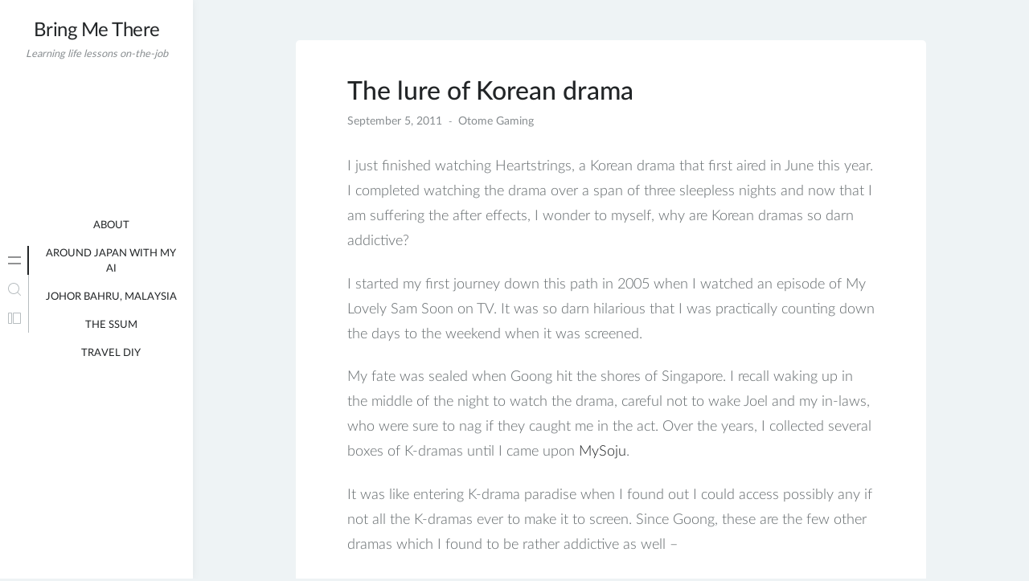

--- FILE ---
content_type: text/html; charset=UTF-8
request_url: http://bringmethere.net/2011/09/the-lure-of-korean-drama/
body_size: 10054
content:
<!doctype html>
<html lang="en-US">
<head>
	<meta charset="UTF-8">
	<meta name="viewport" content="width=device-width, initial-scale=1">
	<link rel="profile" href="https://gmpg.org/xfn/11">

	<title>The lure of Korean drama &#8211; Bring Me There</title>
<meta name='robots' content='max-image-preview:large' />
	<style>img:is([sizes="auto" i], [sizes^="auto," i]) { contain-intrinsic-size: 3000px 1500px }</style>
	<link rel="alternate" type="application/rss+xml" title="Bring Me There &raquo; Feed" href="http://bringmethere.net/feed/" />
<link rel="alternate" type="application/rss+xml" title="Bring Me There &raquo; Comments Feed" href="http://bringmethere.net/comments/feed/" />
<link rel="alternate" type="application/rss+xml" title="Bring Me There &raquo; The lure of Korean drama Comments Feed" href="http://bringmethere.net/2011/09/the-lure-of-korean-drama/feed/" />
<script>
window._wpemojiSettings = {"baseUrl":"https:\/\/s.w.org\/images\/core\/emoji\/16.0.1\/72x72\/","ext":".png","svgUrl":"https:\/\/s.w.org\/images\/core\/emoji\/16.0.1\/svg\/","svgExt":".svg","source":{"concatemoji":"http:\/\/bringmethere.net\/wp-includes\/js\/wp-emoji-release.min.js?ver=6.8.3"}};
/*! This file is auto-generated */
!function(s,n){var o,i,e;function c(e){try{var t={supportTests:e,timestamp:(new Date).valueOf()};sessionStorage.setItem(o,JSON.stringify(t))}catch(e){}}function p(e,t,n){e.clearRect(0,0,e.canvas.width,e.canvas.height),e.fillText(t,0,0);var t=new Uint32Array(e.getImageData(0,0,e.canvas.width,e.canvas.height).data),a=(e.clearRect(0,0,e.canvas.width,e.canvas.height),e.fillText(n,0,0),new Uint32Array(e.getImageData(0,0,e.canvas.width,e.canvas.height).data));return t.every(function(e,t){return e===a[t]})}function u(e,t){e.clearRect(0,0,e.canvas.width,e.canvas.height),e.fillText(t,0,0);for(var n=e.getImageData(16,16,1,1),a=0;a<n.data.length;a++)if(0!==n.data[a])return!1;return!0}function f(e,t,n,a){switch(t){case"flag":return n(e,"\ud83c\udff3\ufe0f\u200d\u26a7\ufe0f","\ud83c\udff3\ufe0f\u200b\u26a7\ufe0f")?!1:!n(e,"\ud83c\udde8\ud83c\uddf6","\ud83c\udde8\u200b\ud83c\uddf6")&&!n(e,"\ud83c\udff4\udb40\udc67\udb40\udc62\udb40\udc65\udb40\udc6e\udb40\udc67\udb40\udc7f","\ud83c\udff4\u200b\udb40\udc67\u200b\udb40\udc62\u200b\udb40\udc65\u200b\udb40\udc6e\u200b\udb40\udc67\u200b\udb40\udc7f");case"emoji":return!a(e,"\ud83e\udedf")}return!1}function g(e,t,n,a){var r="undefined"!=typeof WorkerGlobalScope&&self instanceof WorkerGlobalScope?new OffscreenCanvas(300,150):s.createElement("canvas"),o=r.getContext("2d",{willReadFrequently:!0}),i=(o.textBaseline="top",o.font="600 32px Arial",{});return e.forEach(function(e){i[e]=t(o,e,n,a)}),i}function t(e){var t=s.createElement("script");t.src=e,t.defer=!0,s.head.appendChild(t)}"undefined"!=typeof Promise&&(o="wpEmojiSettingsSupports",i=["flag","emoji"],n.supports={everything:!0,everythingExceptFlag:!0},e=new Promise(function(e){s.addEventListener("DOMContentLoaded",e,{once:!0})}),new Promise(function(t){var n=function(){try{var e=JSON.parse(sessionStorage.getItem(o));if("object"==typeof e&&"number"==typeof e.timestamp&&(new Date).valueOf()<e.timestamp+604800&&"object"==typeof e.supportTests)return e.supportTests}catch(e){}return null}();if(!n){if("undefined"!=typeof Worker&&"undefined"!=typeof OffscreenCanvas&&"undefined"!=typeof URL&&URL.createObjectURL&&"undefined"!=typeof Blob)try{var e="postMessage("+g.toString()+"("+[JSON.stringify(i),f.toString(),p.toString(),u.toString()].join(",")+"));",a=new Blob([e],{type:"text/javascript"}),r=new Worker(URL.createObjectURL(a),{name:"wpTestEmojiSupports"});return void(r.onmessage=function(e){c(n=e.data),r.terminate(),t(n)})}catch(e){}c(n=g(i,f,p,u))}t(n)}).then(function(e){for(var t in e)n.supports[t]=e[t],n.supports.everything=n.supports.everything&&n.supports[t],"flag"!==t&&(n.supports.everythingExceptFlag=n.supports.everythingExceptFlag&&n.supports[t]);n.supports.everythingExceptFlag=n.supports.everythingExceptFlag&&!n.supports.flag,n.DOMReady=!1,n.readyCallback=function(){n.DOMReady=!0}}).then(function(){return e}).then(function(){var e;n.supports.everything||(n.readyCallback(),(e=n.source||{}).concatemoji?t(e.concatemoji):e.wpemoji&&e.twemoji&&(t(e.twemoji),t(e.wpemoji)))}))}((window,document),window._wpemojiSettings);
</script>
<link rel='stylesheet' id='minnak-loading-style-css' href='http://bringmethere.net/wp-content/themes/minnak/plugins/loading/loading.css?ver=2.1.9' media='all' />
<link rel='stylesheet' id='minnak-bootstrap-style-css' href='http://bringmethere.net/wp-content/themes/minnak/plugins/bootstrap/bootstrap.min.css?ver=6.8.3' media='all' />
<link rel='stylesheet' id='minnak-style-css' href='http://bringmethere.net/wp-content/themes/minnak/style.css?ver=2.1.9' media='all' />
<style id='wp-emoji-styles-inline-css'>

	img.wp-smiley, img.emoji {
		display: inline !important;
		border: none !important;
		box-shadow: none !important;
		height: 1em !important;
		width: 1em !important;
		margin: 0 0.07em !important;
		vertical-align: -0.1em !important;
		background: none !important;
		padding: 0 !important;
	}
</style>
<link rel='stylesheet' id='wp-block-library-css' href='http://bringmethere.net/wp-includes/css/dist/block-library/style.min.css?ver=6.8.3' media='all' />
<style id='classic-theme-styles-inline-css'>
/*! This file is auto-generated */
.wp-block-button__link{color:#fff;background-color:#32373c;border-radius:9999px;box-shadow:none;text-decoration:none;padding:calc(.667em + 2px) calc(1.333em + 2px);font-size:1.125em}.wp-block-file__button{background:#32373c;color:#fff;text-decoration:none}
</style>
<style id='global-styles-inline-css'>
:root{--wp--preset--aspect-ratio--square: 1;--wp--preset--aspect-ratio--4-3: 4/3;--wp--preset--aspect-ratio--3-4: 3/4;--wp--preset--aspect-ratio--3-2: 3/2;--wp--preset--aspect-ratio--2-3: 2/3;--wp--preset--aspect-ratio--16-9: 16/9;--wp--preset--aspect-ratio--9-16: 9/16;--wp--preset--color--black: #000000;--wp--preset--color--cyan-bluish-gray: #abb8c3;--wp--preset--color--white: #ffffff;--wp--preset--color--pale-pink: #f78da7;--wp--preset--color--vivid-red: #cf2e2e;--wp--preset--color--luminous-vivid-orange: #ff6900;--wp--preset--color--luminous-vivid-amber: #fcb900;--wp--preset--color--light-green-cyan: #7bdcb5;--wp--preset--color--vivid-green-cyan: #00d084;--wp--preset--color--pale-cyan-blue: #8ed1fc;--wp--preset--color--vivid-cyan-blue: #0693e3;--wp--preset--color--vivid-purple: #9b51e0;--wp--preset--gradient--vivid-cyan-blue-to-vivid-purple: linear-gradient(135deg,rgba(6,147,227,1) 0%,rgb(155,81,224) 100%);--wp--preset--gradient--light-green-cyan-to-vivid-green-cyan: linear-gradient(135deg,rgb(122,220,180) 0%,rgb(0,208,130) 100%);--wp--preset--gradient--luminous-vivid-amber-to-luminous-vivid-orange: linear-gradient(135deg,rgba(252,185,0,1) 0%,rgba(255,105,0,1) 100%);--wp--preset--gradient--luminous-vivid-orange-to-vivid-red: linear-gradient(135deg,rgba(255,105,0,1) 0%,rgb(207,46,46) 100%);--wp--preset--gradient--very-light-gray-to-cyan-bluish-gray: linear-gradient(135deg,rgb(238,238,238) 0%,rgb(169,184,195) 100%);--wp--preset--gradient--cool-to-warm-spectrum: linear-gradient(135deg,rgb(74,234,220) 0%,rgb(151,120,209) 20%,rgb(207,42,186) 40%,rgb(238,44,130) 60%,rgb(251,105,98) 80%,rgb(254,248,76) 100%);--wp--preset--gradient--blush-light-purple: linear-gradient(135deg,rgb(255,206,236) 0%,rgb(152,150,240) 100%);--wp--preset--gradient--blush-bordeaux: linear-gradient(135deg,rgb(254,205,165) 0%,rgb(254,45,45) 50%,rgb(107,0,62) 100%);--wp--preset--gradient--luminous-dusk: linear-gradient(135deg,rgb(255,203,112) 0%,rgb(199,81,192) 50%,rgb(65,88,208) 100%);--wp--preset--gradient--pale-ocean: linear-gradient(135deg,rgb(255,245,203) 0%,rgb(182,227,212) 50%,rgb(51,167,181) 100%);--wp--preset--gradient--electric-grass: linear-gradient(135deg,rgb(202,248,128) 0%,rgb(113,206,126) 100%);--wp--preset--gradient--midnight: linear-gradient(135deg,rgb(2,3,129) 0%,rgb(40,116,252) 100%);--wp--preset--font-size--small: 13px;--wp--preset--font-size--medium: 20px;--wp--preset--font-size--large: 36px;--wp--preset--font-size--x-large: 42px;--wp--preset--spacing--20: 0.44rem;--wp--preset--spacing--30: 0.67rem;--wp--preset--spacing--40: 1rem;--wp--preset--spacing--50: 1.5rem;--wp--preset--spacing--60: 2.25rem;--wp--preset--spacing--70: 3.38rem;--wp--preset--spacing--80: 5.06rem;--wp--preset--shadow--natural: 6px 6px 9px rgba(0, 0, 0, 0.2);--wp--preset--shadow--deep: 12px 12px 50px rgba(0, 0, 0, 0.4);--wp--preset--shadow--sharp: 6px 6px 0px rgba(0, 0, 0, 0.2);--wp--preset--shadow--outlined: 6px 6px 0px -3px rgba(255, 255, 255, 1), 6px 6px rgba(0, 0, 0, 1);--wp--preset--shadow--crisp: 6px 6px 0px rgba(0, 0, 0, 1);}:where(.is-layout-flex){gap: 0.5em;}:where(.is-layout-grid){gap: 0.5em;}body .is-layout-flex{display: flex;}.is-layout-flex{flex-wrap: wrap;align-items: center;}.is-layout-flex > :is(*, div){margin: 0;}body .is-layout-grid{display: grid;}.is-layout-grid > :is(*, div){margin: 0;}:where(.wp-block-columns.is-layout-flex){gap: 2em;}:where(.wp-block-columns.is-layout-grid){gap: 2em;}:where(.wp-block-post-template.is-layout-flex){gap: 1.25em;}:where(.wp-block-post-template.is-layout-grid){gap: 1.25em;}.has-black-color{color: var(--wp--preset--color--black) !important;}.has-cyan-bluish-gray-color{color: var(--wp--preset--color--cyan-bluish-gray) !important;}.has-white-color{color: var(--wp--preset--color--white) !important;}.has-pale-pink-color{color: var(--wp--preset--color--pale-pink) !important;}.has-vivid-red-color{color: var(--wp--preset--color--vivid-red) !important;}.has-luminous-vivid-orange-color{color: var(--wp--preset--color--luminous-vivid-orange) !important;}.has-luminous-vivid-amber-color{color: var(--wp--preset--color--luminous-vivid-amber) !important;}.has-light-green-cyan-color{color: var(--wp--preset--color--light-green-cyan) !important;}.has-vivid-green-cyan-color{color: var(--wp--preset--color--vivid-green-cyan) !important;}.has-pale-cyan-blue-color{color: var(--wp--preset--color--pale-cyan-blue) !important;}.has-vivid-cyan-blue-color{color: var(--wp--preset--color--vivid-cyan-blue) !important;}.has-vivid-purple-color{color: var(--wp--preset--color--vivid-purple) !important;}.has-black-background-color{background-color: var(--wp--preset--color--black) !important;}.has-cyan-bluish-gray-background-color{background-color: var(--wp--preset--color--cyan-bluish-gray) !important;}.has-white-background-color{background-color: var(--wp--preset--color--white) !important;}.has-pale-pink-background-color{background-color: var(--wp--preset--color--pale-pink) !important;}.has-vivid-red-background-color{background-color: var(--wp--preset--color--vivid-red) !important;}.has-luminous-vivid-orange-background-color{background-color: var(--wp--preset--color--luminous-vivid-orange) !important;}.has-luminous-vivid-amber-background-color{background-color: var(--wp--preset--color--luminous-vivid-amber) !important;}.has-light-green-cyan-background-color{background-color: var(--wp--preset--color--light-green-cyan) !important;}.has-vivid-green-cyan-background-color{background-color: var(--wp--preset--color--vivid-green-cyan) !important;}.has-pale-cyan-blue-background-color{background-color: var(--wp--preset--color--pale-cyan-blue) !important;}.has-vivid-cyan-blue-background-color{background-color: var(--wp--preset--color--vivid-cyan-blue) !important;}.has-vivid-purple-background-color{background-color: var(--wp--preset--color--vivid-purple) !important;}.has-black-border-color{border-color: var(--wp--preset--color--black) !important;}.has-cyan-bluish-gray-border-color{border-color: var(--wp--preset--color--cyan-bluish-gray) !important;}.has-white-border-color{border-color: var(--wp--preset--color--white) !important;}.has-pale-pink-border-color{border-color: var(--wp--preset--color--pale-pink) !important;}.has-vivid-red-border-color{border-color: var(--wp--preset--color--vivid-red) !important;}.has-luminous-vivid-orange-border-color{border-color: var(--wp--preset--color--luminous-vivid-orange) !important;}.has-luminous-vivid-amber-border-color{border-color: var(--wp--preset--color--luminous-vivid-amber) !important;}.has-light-green-cyan-border-color{border-color: var(--wp--preset--color--light-green-cyan) !important;}.has-vivid-green-cyan-border-color{border-color: var(--wp--preset--color--vivid-green-cyan) !important;}.has-pale-cyan-blue-border-color{border-color: var(--wp--preset--color--pale-cyan-blue) !important;}.has-vivid-cyan-blue-border-color{border-color: var(--wp--preset--color--vivid-cyan-blue) !important;}.has-vivid-purple-border-color{border-color: var(--wp--preset--color--vivid-purple) !important;}.has-vivid-cyan-blue-to-vivid-purple-gradient-background{background: var(--wp--preset--gradient--vivid-cyan-blue-to-vivid-purple) !important;}.has-light-green-cyan-to-vivid-green-cyan-gradient-background{background: var(--wp--preset--gradient--light-green-cyan-to-vivid-green-cyan) !important;}.has-luminous-vivid-amber-to-luminous-vivid-orange-gradient-background{background: var(--wp--preset--gradient--luminous-vivid-amber-to-luminous-vivid-orange) !important;}.has-luminous-vivid-orange-to-vivid-red-gradient-background{background: var(--wp--preset--gradient--luminous-vivid-orange-to-vivid-red) !important;}.has-very-light-gray-to-cyan-bluish-gray-gradient-background{background: var(--wp--preset--gradient--very-light-gray-to-cyan-bluish-gray) !important;}.has-cool-to-warm-spectrum-gradient-background{background: var(--wp--preset--gradient--cool-to-warm-spectrum) !important;}.has-blush-light-purple-gradient-background{background: var(--wp--preset--gradient--blush-light-purple) !important;}.has-blush-bordeaux-gradient-background{background: var(--wp--preset--gradient--blush-bordeaux) !important;}.has-luminous-dusk-gradient-background{background: var(--wp--preset--gradient--luminous-dusk) !important;}.has-pale-ocean-gradient-background{background: var(--wp--preset--gradient--pale-ocean) !important;}.has-electric-grass-gradient-background{background: var(--wp--preset--gradient--electric-grass) !important;}.has-midnight-gradient-background{background: var(--wp--preset--gradient--midnight) !important;}.has-small-font-size{font-size: var(--wp--preset--font-size--small) !important;}.has-medium-font-size{font-size: var(--wp--preset--font-size--medium) !important;}.has-large-font-size{font-size: var(--wp--preset--font-size--large) !important;}.has-x-large-font-size{font-size: var(--wp--preset--font-size--x-large) !important;}
:where(.wp-block-post-template.is-layout-flex){gap: 1.25em;}:where(.wp-block-post-template.is-layout-grid){gap: 1.25em;}
:where(.wp-block-columns.is-layout-flex){gap: 2em;}:where(.wp-block-columns.is-layout-grid){gap: 2em;}
:root :where(.wp-block-pullquote){font-size: 1.5em;line-height: 1.6;}
</style>
<script src="http://bringmethere.net/wp-includes/js/jquery/jquery.min.js?ver=3.7.1" id="jquery-core-js"></script>
<script src="http://bringmethere.net/wp-includes/js/jquery/jquery-migrate.min.js?ver=3.4.1" id="jquery-migrate-js"></script>
<script src="http://bringmethere.net/wp-content/themes/minnak/plugins/bootstrap/bootstrap.bundle.min.js?ver=6.8.3" id="minnak-bootstrap-js-js"></script>
<script src="http://bringmethere.net/wp-content/themes/minnak/plugins/muuri/muuri.min.js?ver=6.8.3" id="minnak-muuri-js-js"></script>
<link rel="https://api.w.org/" href="http://bringmethere.net/wp-json/" /><link rel="alternate" title="JSON" type="application/json" href="http://bringmethere.net/wp-json/wp/v2/posts/974" /><link rel="EditURI" type="application/rsd+xml" title="RSD" href="http://bringmethere.net/xmlrpc.php?rsd" />
<meta name="generator" content="WordPress 6.8.3" />
<link rel="canonical" href="http://bringmethere.net/2011/09/the-lure-of-korean-drama/" />
<link rel='shortlink' href='http://bringmethere.net/?p=974' />
<link rel="alternate" title="oEmbed (JSON)" type="application/json+oembed" href="http://bringmethere.net/wp-json/oembed/1.0/embed?url=http%3A%2F%2Fbringmethere.net%2F2011%2F09%2Fthe-lure-of-korean-drama%2F" />
<link rel="alternate" title="oEmbed (XML)" type="text/xml+oembed" href="http://bringmethere.net/wp-json/oembed/1.0/embed?url=http%3A%2F%2Fbringmethere.net%2F2011%2F09%2Fthe-lure-of-korean-drama%2F&#038;format=xml" />
<link rel="pingback" href="http://bringmethere.net/xmlrpc.php"></head>

<body class="wp-singular post-template-default single single-post postid-974 single-format-standard wp-theme-minnak " >
<div id="page-overlay" class="loading">
	<span aria-hidden="true" aria-label="Loading">
		Loading...	</span>
</div> 
<div id="page" class="site d-flex">
	<a class="skip-link screen-reader-text" href="#primary">Skip to content</a>
	<header id="masthead" class="site-header">
		<div class="site-branding">
									<p class="site-title"><a href="http://bringmethere.net/" rel="home">Bring Me There</a></p>
								<p class="site-description">Learning life lessons on-the-job</p>
					</div>
	</header>
	<button id="toggle-button" class="btn toggle-button">
		<svg width="20" height="20" viewBox="0 0 20 20" fill="none" xmlns="http://www.w3.org/2000/svg">
			<path d="M12 10C12 11.1046 11.1046 12 10 12C8.89539 12 8 11.1046 8 10C8 8.89539 8.89539 8 10 8C11.1046 8 12 8.89539 12 10Z" fill="black"/>
			<path d="M12 4C12 5.10461 11.1046 6 10 6C8.89539 6 8 5.10461 8 4C8 2.89539 8.89539 2 10 2C11.1046 2 12 2.89539 12 4Z" fill="black"/>
			<path d="M12 16C12 17.1046 11.1046 18 10 18C8.89539 18 8 17.1046 8 16C8 14.8954 8.89539 14 10 14C11.1046 14 12 14.8954 12 16Z" fill="black"/>
		</svg>
	</button>
	<div id="left-sidebar" class="left-sidebar">
		<div class="sidebar-content-area">
			<div class="sidebar-menu-area">
				<div class="sidebar-menu-icons">
					<ul class="vertical-sidebar-menu list-unstyled" id="v-pills-tab">
													<li class="vertical-menu-item active-menu">
								<a class="nav-link main-menu-nav" id="v-pills-menu-tab" href="#main-menu-tab" onclick="return false;" role="tab" aria-selected="true">
									<svg width="36" height="36" viewBox="0 0 36 36" fill="none" xmlns="http://www.w3.org/2000/svg">
										<path d="M25.6962 14.5H10.3038C10.2232 14.5 10.146 14.4473 10.089 14.3536C10.032 14.2598 10 14.1326 10 14C10 13.8674 10.032 13.7402 10.089 13.6464C10.146 13.5527 10.2232 13.5 10.3038 13.5H25.6962C25.7768 13.5 25.854 13.5527 25.911 13.6464C25.968 13.7402 26 13.8674 26 14C26 14.1326 25.968 14.2598 25.911 14.3536C25.854 14.4473 25.7768 14.5 25.6962 14.5Z" fill="#B7BDC0"/>
										<path d="M25.6962 22.5H10.3038C10.2232 22.5 10.146 22.4473 10.089 22.3536C10.032 22.2598 10 22.1326 10 22C10 21.8674 10.032 21.7402 10.089 21.6464C10.146 21.5527 10.2232 21.5 10.3038 21.5H25.6962C25.7768 21.5 25.854 21.5527 25.911 21.6464C25.968 21.7402 26 21.8674 26 22C26 22.1326 25.968 22.2598 25.911 22.3536C25.854 22.4473 25.7768 22.5 25.6962 22.5Z" fill="#B7BDC0"/>
									</svg>
								</a>
								<div class="menu-content-area" id="main-menu-tab" role="tabpanel" aria-labelledby="v-pills-menu-tab">
									<div class="menu-content main-menu-tab">
										<div class="menu-scrollable">
											<div class="menu-scrollable-content">
												<nav id="site-navigation" class="main-navigation">
													<div id="primary-menu" class="menu"><ul>
<li class="page_item page-item-2"><a href="http://bringmethere.net/about/">About</a></li>
<li class="page_item page-item-4288"><a href="http://bringmethere.net/around-japan-with-my-ai/">Around Japan with my AI</a></li>
<li class="page_item page-item-1180"><a href="http://bringmethere.net/johor-bahru-malaysia/">Johor Bahru, Malaysia</a></li>
<li class="page_item page-item-3538 page_item_has_children"><a href="http://bringmethere.net/the-ssum/">The Ssum</a>
<ul class='children'>
	<li class="page_item page-item-4268"><a href="http://bringmethere.net/the-ssum/harry-day-61/">Harry (Day 61 &#8211;</a></li>
	<li class="page_item page-item-3816"><a href="http://bringmethere.net/the-ssum/teo-day-31/">Teo (Day 31 -)</a></li>
	<li class="page_item page-item-3540"><a href="http://bringmethere.net/the-ssum/teo-day-1-30/">Teo (Day 1 &#8211; 30)</a></li>
	<li class="page_item page-item-3545"><a href="http://bringmethere.net/the-ssum/harry-day-1-30/">Harry (Day 1 &#8211; 30)</a></li>
	<li class="page_item page-item-3800"><a href="http://bringmethere.net/the-ssum/harry-day-31/">Harry (Day 31 &#8211; 60)</a></li>
	<li class="page_item page-item-3548"><a href="http://bringmethere.net/the-ssum/june/">June</a></li>
</ul>
</li>
<li class="page_item page-item-433 page_item_has_children"><a href="http://bringmethere.net/travel-diy/">Travel DIY</a>
<ul class='children'>
	<li class="page_item page-item-1085"><a href="http://bringmethere.net/travel-diy/12-days-self-drive-brisbane-to-sydney/">12 Days Self Drive Brisbane to Sydney</a></li>
	<li class="page_item page-item-980"><a href="http://bringmethere.net/travel-diy/cameron-highlands-malaysia/">Cameron Highlands, Malaysia</a></li>
	<li class="page_item page-item-376"><a href="http://bringmethere.net/travel-diy/club-med-bintan/">Club Med Bintan</a></li>
	<li class="page_item page-item-617"><a href="http://bringmethere.net/travel-diy/desaru-malaysia/">Desaru, Malaysia</a></li>
	<li class="page_item page-item-120"><a href="http://bringmethere.net/travel-diy/east-coast-pcn/">East Coast PCN</a></li>
	<li class="page_item page-item-117"><a href="http://bringmethere.net/travel-diy/france-italy-trip-planning/">France and Italy Trip Planning Tips</a></li>
	<li class="page_item page-item-372"><a href="http://bringmethere.net/travel-diy/kuala-lumpur/">Kuala Lumpur, Malaysia</a></li>
	<li class="page_item page-item-613"><a href="http://bringmethere.net/travel-diy/kuantan-malaysia/">Kuantan, Malaysia</a></li>
	<li class="page_item page-item-615"><a href="http://bringmethere.net/travel-diy/melaka-malaysia/">Melaka, Malaysia</a></li>
</ul>
</li>
</ul></div>
												</nav>
											</div>
										</div>
									</div>
								</div>
							</li>
																			<li class="vertical-menu-item">
								<a class="nav-link search-nav" id="v-pills-search-tab" href="#search-tab" onclick="return false;" role="tab" aria-controls="v-pills-search" aria-selected="false">
									<svg width="36" height="36" viewBox="0 0 36 36" fill="none" xmlns="http://www.w3.org/2000/svg">
										<path fill-rule="evenodd" clip-rule="evenodd" d="M21.6464 21.6464C21.8417 21.4512 22.1583 21.4512 22.3536 21.6464L25.8536 25.1464C26.0488 25.3417 26.0488 25.6583 25.8536 25.8536C25.6583 26.0488 25.3417 26.0488 25.1464 25.8536L21.6464 22.3536C21.4512 22.1583 21.4512 21.8417 21.6464 21.6464Z" fill="#B7BDC0"/>
										<path fill-rule="evenodd" clip-rule="evenodd" d="M17 23C20.3137 23 23 20.3137 23 17C23 13.6863 20.3137 11 17 11C13.6863 11 11 13.6863 11 17C11 20.3137 13.6863 23 17 23ZM17 24C20.866 24 24 20.866 24 17C24 13.134 20.866 10 17 10C13.134 10 10 13.134 10 17C10 20.866 13.134 24 17 24Z" fill="#B7BDC0"/>
									</svg>
								</a>
								<div class="menu-content-area" id="search-tab" role="tabpanel" aria-labelledby="v-pills-search-tab">
									<div class="menu-content search-tab">
										<div class="menu-scrollable">
											<div class="menu-scrollable-content">
												<form role="search" method="get" class="search-form" action="http://bringmethere.net/">
<label>
		<span class="screen-reader-text">Search for:</span>
	</label>
	<div class="search-form-in-page">
		<input type="search" class="search-field" placeholder="Search..." value="" name="s" title="Search for:" />
		<button type="submit" class="search-submit">
			<svg width="36" height="36" viewBox="0 0 36 36" fill="none" xmlns="http://www.w3.org/2000/svg">
				<path fill-rule="evenodd" clip-rule="evenodd" d="M21.6464 21.6464C21.8417 21.4512 22.1583 21.4512 22.3536 21.6464L25.8536 25.1464C26.0488 25.3417 26.0488 25.6583 25.8536 25.8536C25.6583 26.0488 25.3417 26.0488 25.1464 25.8536L21.6464 22.3536C21.4512 22.1583 21.4512 21.8417 21.6464 21.6464Z" fill="#FFF"/>
				<path fill-rule="evenodd" clip-rule="evenodd" d="M17 23C20.3137 23 23 20.3137 23 17C23 13.6863 20.3137 11 17 11C13.6863 11 11 13.6863 11 17C11 20.3137 13.6863 23 17 23ZM17 24C20.866 24 24 20.866 24 17C24 13.134 20.866 10 17 10C13.134 10 10 13.134 10 17C10 20.866 13.134 24 17 24Z" fill="#FFF"/>
			</svg>
		</button>
	</div>
</form>
											</div>
										</div>
									</div>
								</div>
							</li>
																			<li class="vertical-menu-item">
								<a class="nav-link widget-nav" id="v-pills-widgets-tab" href="#widget-tab" onclick="return false;" role="tab" aria-controls="v-pills-widgets" aria-selected="false">
									<svg width="36" height="36" viewBox="0 0 36 36" fill="none" xmlns="http://www.w3.org/2000/svg">
										<path fill-rule="evenodd" clip-rule="evenodd" d="M11 12V24H14V12H11ZM10.6818 11H14.3182C14.6947 11 15 11.3053 15 11.6818V24.3182C15 24.6947 14.6947 25 14.3182 25H10.6818C10.3053 25 10 24.6947 10 24.3182V11.6818C10 11.3053 10.3053 11 10.6818 11Z" fill="#B7BDC0"/>
										<path fill-rule="evenodd" clip-rule="evenodd" d="M17 12V24H25V12H17ZM16.6818 11H25.3182C25.6947 11 26 11.3053 26 11.6818V24.3182C26 24.6947 25.6947 25 25.3182 25H16.6818C16.3053 25 16 24.6947 16 24.3182V11.6818C16 11.3053 16.3053 11 16.6818 11Z" fill="#B7BDC0"/>
									</svg>
								</a>
								<div class="menu-content-area" id="widget-tab" role="tabpanel" aria-labelledby="v-pills-widgets-tab">
									<div class="menu-content widget-tab">
										<div class="menu-scrollable">
											<div class="menu-scrollable-content">
												
<aside id="secondary" class="widget-area">
	<section id="categories-5" class="widget widget_categories"><h2 class="widget-title">Categories</h2>
			<ul>
					<li class="cat-item cat-item-1119"><a href="http://bringmethere.net/category/ai/">AI <span class="post_count">(3)</span></a>
</li>
	<li class="cat-item cat-item-895"><a href="http://bringmethere.net/category/buying-property-in-jb/">Buying property in JB <span class="post_count">(9)</span></a>
</li>
	<li class="cat-item cat-item-39"><a href="http://bringmethere.net/category/career-2/">Career <span class="post_count">(57)</span></a>
</li>
	<li class="cat-item cat-item-33"><a href="http://bringmethere.net/category/creating-a-website/">Creating a website <span class="post_count">(26)</span></a>
</li>
	<li class="cat-item cat-item-34"><a href="http://bringmethere.net/category/current-affairs/">Current Affairs <span class="post_count">(21)</span></a>
</li>
	<li class="cat-item cat-item-354"><a href="http://bringmethere.net/category/featured/">Featured <span class="post_count">(42)</span></a>
</li>
	<li class="cat-item cat-item-286"><a href="http://bringmethere.net/category/financial-planning1/">Financial Planning <span class="post_count">(11)</span></a>
</li>
	<li class="cat-item cat-item-1039"><a href="http://bringmethere.net/category/otome/ikemen-series/">Ikemen Series <span class="post_count">(10)</span></a>
</li>
	<li class="cat-item cat-item-288"><a href="http://bringmethere.net/category/management-101/">Management 101 <span class="post_count">(17)</span></a>
</li>
	<li class="cat-item cat-item-981"><a href="http://bringmethere.net/category/otome/mr-love-dream-date/">Mr Love: Dream Date <span class="post_count">(27)</span></a>
</li>
	<li class="cat-item cat-item-36"><a href="http://bringmethere.net/category/my-walk-with-god/">My walk with God <span class="post_count">(54)</span></a>
</li>
	<li class="cat-item cat-item-32"><a href="http://bringmethere.net/category/otome/">Otome Gaming <span class="post_count">(54)</span></a>
</li>
	<li class="cat-item cat-item-31"><a href="http://bringmethere.net/category/parenthood-1/">Parenthood <span class="post_count">(39)</span></a>
</li>
	<li class="cat-item cat-item-896"><a href="http://bringmethere.net/category/setting-up-a-business/">Setting up a business <span class="post_count">(8)</span></a>
</li>
	<li class="cat-item cat-item-38"><a href="http://bringmethere.net/category/singapore/">Singapore <span class="post_count">(33)</span></a>
</li>
	<li class="cat-item cat-item-982"><a href="http://bringmethere.net/category/otome/tears-of-themis/">Tears of Themis <span class="post_count">(38)</span></a>
</li>
	<li class="cat-item cat-item-1030"><a href="http://bringmethere.net/category/otome/the-ssum/">The Ssum <span class="post_count">(1)</span></a>
</li>
	<li class="cat-item cat-item-893"><a href="http://bringmethere.net/category/toys-2/">Toys <span class="post_count">(1)</span></a>
</li>
	<li class="cat-item cat-item-30"><a href="http://bringmethere.net/category/travel-log/">Travel Log <span class="post_count">(104)</span></a>
</li>
	<li class="cat-item cat-item-287"><a href="http://bringmethere.net/category/travel-planning/">Travel Planning <span class="post_count">(18)</span></a>
</li>
	<li class="cat-item cat-item-1011"><a href="http://bringmethere.net/category/twisted-wonderland/">Twisted Wonderland <span class="post_count">(2)</span></a>
</li>
			</ul>

			</section></aside>
												</div>
										</div>
									</div>
								</div>
							</li>
											</ul>
				</div>

			</div>
		</div>	
		<div id="left-sidebar-footer" class="left-sidebar-footer">		
								</div>
	</div>
	

	<main id="primary" class="site-main d-flex flex-column justify-content-between">
		<div class="grid">
					<div class="content-wrapper">
			<div class="article-wrapper">
			<article id="post-974" class="post-974 post type-post status-publish format-standard hentry category-otome tag-addiction tag-heartstrings tag-k-drama tag-love tag-plot">
									
																						<div class="article-content">
					<header class="entry-header">
						<h1 class="entry-title">The lure of Korean drama</h1>								<div class="entry-meta">
									<span class="posted-on">Posted on <span><time class="entry-date published" datetime="2011-09-05T10:51:46+08:00">September 5, 2011</time><time class="updated" datetime="2011-09-05T19:08:07+08:00">September 5, 2011</time></span></span><span class="cat-links"><a href="http://bringmethere.net/category/otome/" rel="category tag">Otome Gaming</a></span>								</div>
													</header>
					<div class="entry-content">
						<p>I just finished watching Heartstrings, a Korean drama that first aired in June this year. I completed watching the drama over a span of three sleepless nights and now that I am suffering the after effects, I wonder to myself, why are Korean dramas so darn addictive?</p>
<p>I started my first journey down this path in 2005 when I watched an episode of My Lovely Sam Soon on TV. It was so darn hilarious that I was practically counting down the days to the weekend when it was screened. </p>
<p>My fate was sealed when Goong hit the shores of Singapore. I recall waking up in the middle of the night to watch the drama, careful not to wake Joel and my in-laws, who were sure to nag if they caught me in the act. Over the years, I collected several boxes of K-dramas until I came upon <a href="www.mysoju.com">MySoju</a>.</p>
<p>It was like entering K-drama paradise when I found out I could access possibly any if not all the K-dramas ever to make it to screen. Since Goong, these are the few other dramas which I found to be rather addictive as well &#8211;</p>
<p>My Lovely Sam Soon &#8211; 2005</p>
<p>Fashion 70s &#8211; 2005</p>
<p>Goong &#8211; 2006</p>
<p>The First Shop of Coffee Prince &#8211; 2007</p>
<p>The Devil &#8211; 2007</p>
<p>East of Eden &#8211; 2008</p>
<p>Boys Before Flowers &#8211; 2009</p>
<p>My Princess &#8211; 2011</p>
<p>Heartstrings &#8211; 2011</p>
<p>Now in case you have watched these dramas too and wonder why I think they are good, I never said they were. I said they were addictive. During the period of recovery from lost sleep, you begin to analyse and wonder why you lost sleep and tears over such cheesy plots, bad acting and what not.</p>
<p>It was only with Heartstrings, that I finally got a clue. I think it is about the heart. No other type of drama comes close to being able to move the heart the way the Koreans do it. They have it all nailed down on the way the lead actor and actress should progress from starting as enemies, then becoming friends and falling in love and breaking up and either getting back together or someone dying.</p>
<p>In as many episodes there are in the show, that many hours are they able to keep viewers glued, pining for the final moment when they two protagonists kiss each other and the final credits roll.</p>
<p>It&#8217;s amazing isn&#8217;t it? Some people may think that it&#8217;s too draggy, &#8216;come on already, just bed that girl!&#8217; but others find that the build up is so intense that when they actually do kiss, the sensation is lost. Everything seems to go downhill from there.</p>
<p>I think perhaps in this present society where we are used to instant gratification even in love, something is missing in our souls. A desire of being fully loved for who we are and taken care of in every small detail. If we can&#8217;t find it in our lives, we hope to at least have a glimpse of it onscreen. And I suppose it does bring us back to cheesy plots in order to fulfill that.</p>
<p>I mean seriously, in this day and time with smartphones and social media, who still waits outside your house just to have a look at you?</p>
					</div>
											<footer class="entry-footer d-flex align-self-center justify-content-between">
							<span class="tags-links"><a href="http://bringmethere.net/tag/addiction/" rel="tag">addiction</a><a href="http://bringmethere.net/tag/heartstrings/" rel="tag">Heartstrings</a><a href="http://bringmethere.net/tag/k-drama/" rel="tag">K-drama</a><a href="http://bringmethere.net/tag/love/" rel="tag">love</a><a href="http://bringmethere.net/tag/plot/" rel="tag">plot</a></span>						</footer>
					
												
					
				</div>
			</article><!-- #post-974 -->
		</div>
	</div>
		</div>
			
	<nav class="navigation post-navigation" aria-label="Posts">
		<h2 class="screen-reader-text">Post navigation</h2>
		<div class="nav-links"><div class="nav-previous"><a href="http://bringmethere.net/2011/08/down-under-destinations/" rel="prev"><span class="nav-subtitle"> &xlarr; Previous</span> <span class="nav-title">Down Under &#8211; Destinations</span></a></div><div class="nav-next"><a href="http://bringmethere.net/2011/09/down-under-accommodation/" rel="next"><span class="nav-subtitle">Next &xrarr;</span> <span class="nav-title">Down Under &#8211; Accommodation</span></a></div></div>
	</nav>
<div id="comments" class="comments-area">

		<div id="respond" class="comment-respond">
		<h3 id="reply-title" class="comment-reply-title">Leave a Reply <small><a rel="nofollow" id="cancel-comment-reply-link" href="/2011/09/the-lure-of-korean-drama/#respond" style="display:none;">Cancel reply</a></small></h3><form action="http://bringmethere.net/wp-comments-post.php" method="post" id="commentform" class="comment-form"><p class="comment-notes"><span id="email-notes">Your email address will not be published.</span> <span class="required-field-message">Required fields are marked <span class="required">*</span></span></p><p class="comment-form-comment"><label for="comment">Comment <span class="required">*</span></label> <textarea id="comment" name="comment" cols="45" rows="8" maxlength="65525" required></textarea></p><p class="comment-form-author"><label for="author">Name</label> <input id="author" name="author" type="text" value="" size="30" maxlength="245" autocomplete="name" /></p>
<p class="comment-form-email"><label for="email">Email</label> <input id="email" name="email" type="email" value="" size="30" maxlength="100" aria-describedby="email-notes" autocomplete="email" /></p>
<p class="comment-form-url"><label for="url">Website</label> <input id="url" name="url" type="url" value="" size="30" maxlength="200" autocomplete="url" /></p>
<p class="comment-form-cookies-consent"><input id="wp-comment-cookies-consent" name="wp-comment-cookies-consent" type="checkbox" value="yes" /> <label for="wp-comment-cookies-consent">Save my name, email, and website in this browser for the next time I comment.</label></p>
<p class="form-submit"><input name="submit" type="submit" id="submit" class="submit" value="Post Comment" /> <input type='hidden' name='comment_post_ID' value='974' id='comment_post_ID' />
<input type='hidden' name='comment_parent' id='comment_parent' value='0' />
</p></form>	</div><!-- #respond -->
	
</div>
		<footer id="colophon" class="site-footer">
		<div id="site-info" class="site-info">
			<span id="copyright-text-area"> <a href="https://wordpress.org/">Proudly powered by WordPress</a><span class="sep"> - </span>Copyright &copy; 2004-2025</span>			<span id="footer-credit-area"><span class="sep"> | </span>Theme: MiNNaK by <a href="https://tamermancar.com/">Tamer Mancar</a></span>		</div>
		</footer>
	</main>
</div>

<script type="speculationrules">
{"prefetch":[{"source":"document","where":{"and":[{"href_matches":"\/*"},{"not":{"href_matches":["\/wp-*.php","\/wp-admin\/*","\/wp-content\/uploads\/*","\/wp-content\/*","\/wp-content\/plugins\/*","\/wp-content\/themes\/minnak\/*","\/*\\?(.+)"]}},{"not":{"selector_matches":"a[rel~=\"nofollow\"]"}},{"not":{"selector_matches":".no-prefetch, .no-prefetch a"}}]},"eagerness":"conservative"}]}
</script>
<script src="http://bringmethere.net/wp-content/themes/minnak/js/navigation.js?ver=2.1.9" id="minnak-navigation-js"></script>
<script src="http://bringmethere.net/wp-content/themes/minnak/js/main.js?ver=2.1.9" id="minnak-main-js-js"></script>
<script src="http://bringmethere.net/wp-content/themes/minnak/plugins/loading/loading.js?ver=2.1.9" id="minnak-loading-js"></script>
<noscript><style>#page-overlay{display: none!important;}</style></noscript>
</body>
</html>


--- FILE ---
content_type: text/css
request_url: http://bringmethere.net/wp-content/themes/minnak/style.css?ver=2.1.9
body_size: 11533
content:
/*!
Theme Name: MiNNaK
Theme URI: 
Author: Tamer Mancar
Author URI: https://tamermancar.com
Description: MiNNaK is a clean, minimal and easy to use WordPress blog and portfolio theme. With its quick installation and personalisation features, MiNNaK is designed to showcase your contents easily and smoothly. The theme doesn’t have any unnecessary details, so the users can read the posts without any distractions. You can use MiNNaK as a personal blog or as a portfolio by using different types of post formats, which are standard, video, audio, quote or image. The theme offers a unique menu and sidebar experience for the people who love minimal design and personalisation. Apart from these, you have more than 20 options to add your social media links. MiNNaK is also a responsive theme which means that it is compatible with both desktop and mobile browsers. It is also optimised for page speed. Theme is compatible with Turkish and English languages, translation support for other languages and RTL supported. (TR) MiNNaK; temiz, sade ve kullanımı kolay bir WordPress blog ve portföy temasıdır. Kurulumu hızlı ve özelleştirmesi kolay olan MiNNaK, içeriğinizi kolay ve sorunsuz bir şekilde sergileyebilmeniz için tasarlanmıştır. Temada gereksiz ayrıntılar yoktur, bu nedenle ziyaretçileriniz, dikkati dağılmadan yazılarınızı okuyabilirler. MiNNaK’ı standart, video, ses, alıntı ve resim formatlı yazı desteği sayesinde kişisel bir blog veya portföy olarak kullanabilirsiniz. Tema, sade tasarımı ve kişiselleştirmeyi sevenler için benzersiz bir menü ve kenar çubuğu deneyimi sunmaktadır. Bunların dışında sosyal medya bağlantılarınızı eklemek için 20’den fazla seçeneğiniz mevcuttur. MiNNaK aynı zamanda duyarlı bir temadır, bu da hem masaüstü hem de mobil tarayıcılarla uyumlu olduğu anlamına gelir. Ayrıca sayfaların hızlı yüklenmesi için de optimize edilmiştir. Tema Türkçe ve İngilizce dilleri ile uyumlu çalışır, diğer diller için çeviri desteğine ve RTL desteğine sahiptir.
Requires at least: 4.5
Tested up to: 5.6
Requires PHP: 5.6
Version: 2.1.9
License: GNU General Public License v2 or later
License URI: http://www.gnu.org/licenses/gpl-2.0.html
Text Domain: minnak
Tags: custom-logo, custom-menu, featured-images, threaded-comments, translation-ready, blog, portfolio, photography, grid-layout, one-column, two-columns, three-columns, left-sidebar, post-formats, sticky-post, theme-options, rtl-language-support

This theme, like WordPress, is licensed under the GPL.
Use it to make something cool, have fun, and share what you’ve learned.

*/

/*
  
   /\_/\
  ( ^.^ )
   __ __  _  _ _  _ _  ___  _ __
  |  \  \| || \ || \ || . || / /
  |     || ||   ||   ||   ||  \ 
  |_|_|_||_||_\_||_\_||_|_||_\_\

  @tamermancar - 2020

  Thanks for using our theme !

*/

/*! normalize.css v8.0.1 | MIT License | github.com/necolas/normalize.css */

html {
	line-height: 1.15;
	-webkit-text-size-adjust: 100%;
}

/* Sections
	 ========================================================================== */

/**
 * Remove the margin in all browsers.
 */
body {
	margin: 0;
}

/**
 * Render the `main` element consistently in IE.
 */
main {
	display: block;
}

/**
 * Correct the font size and margin on `h1` elements within `section` and
 * `article` contexts in Chrome, Firefox, and Safari.
 */
h1 {
	font-size: 2em;
	margin: 0.67em 0;
}
	
/* Grouping content
	 ========================================================================== */

/**
 * 1. Add the correct box sizing in Firefox.
 * 2. Show the overflow in Edge and IE.
 */
hr {
	box-sizing: content-box;
	height: 0;
	overflow: visible;
}

/**
 * 1. Correct the inheritance and scaling of font size in all browsers.
 * 2. Correct the odd `em` font sizing in all browsers.
 */
pre {
	font-family: monospace, monospace;
	font-size: 1em;
}

/* Text-level semantics
	 ========================================================================== */

/**
 * Remove the gray background on active links in IE 10.
 */
a {
	background-color: transparent;
}

/**
 * 1. Remove the bottom border in Chrome 57-
 * 2. Add the correct text decoration in Chrome, Edge, IE, Opera, and Safari.
 */
abbr[title] {
	border-bottom: none;
	text-decoration: underline;
	text-decoration: underline dotted;
}

/**
 * Add the correct font weight in Chrome, Edge, and Safari.
 */
b,
strong {
	font-weight: bolder;
}

/**
 * 1. Correct the inheritance and scaling of font size in all browsers.
 * 2. Correct the odd `em` font sizing in all browsers.
 */
code,
kbd,
samp {
	font-family: monospace, monospace;
  font-size: 87.75%;
}

/**
 * Add the correct font size in all browsers.
 */
small {
	font-size: 80%;
}

/**
 * Prevent `sub` and `sup` elements from affecting the line height in
 * all browsers.
 */
sub,
sup {
	font-size: 75%;
	line-height: 0;
	position: relative;
	vertical-align: baseline;
}

sub {
	bottom: -0.25em;
}

sup {
	top: -0.5em;
}

/* Embedded content
	 ========================================================================== */

/**
 * Remove the border on images inside links in IE 10.
 */
img {
	border-style: none;
}

/* Forms
	 ========================================================================== */

/**
 * 1. Change the font styles in all browsers.
 * 2. Remove the margin in Firefox and Safari.
 */
button,
input,
optgroup,
select,
textarea {
	font-family: inherit;
	font-size: 100%;
	line-height: 1.15;
	margin: 0;
}

/**
 * Show the overflow in IE.
 * 1. Show the overflow in Edge.
 */
button,
input {
	overflow: visible;
}

/**
 * Remove the inheritance of text transform in Edge, Firefox, and IE.
 * 1. Remove the inheritance of text transform in Firefox.
 */
button,
select {
	text-transform: none;
}

/**
 * Correct the inability to style clickable types in iOS and Safari.
 */
button,
[type="button"],
[type="reset"],
[type="submit"] {
	-webkit-appearance: button;
}

/**
 * Remove the inner border and padding in Firefox.
 */
button::-moz-focus-inner,
[type="button"]::-moz-focus-inner,
[type="reset"]::-moz-focus-inner,
[type="submit"]::-moz-focus-inner {
	border-style: none;
	padding: 0;
}

/**
 * Restore the focus styles unset by the previous rule.
 */
button:-moz-focusring,
[type="button"]:-moz-focusring,
[type="reset"]:-moz-focusring,
[type="submit"]:-moz-focusring {
	outline: 1px dotted ButtonText;
}

/**
 * Correct the padding in Firefox.
 */
fieldset {
	padding: 0.35em 0.75em 0.625em;
}

/**
 * 1. Correct the text wrapping in Edge and IE.
 * 2. Correct the color inheritance from `fieldset` elements in IE.
 * 3. Remove the padding so developers are not caught out when they zero out
 *		`fieldset` elements in all browsers.
 */
legend {
	box-sizing: border-box;
	color: inherit;
	display: table;
	max-width: 100%;
	padding: 0;
	white-space: normal;
}

/**
 * Add the correct vertical alignment in Chrome, Firefox, and Opera.
 */
progress {
	vertical-align: baseline;
}

/**
 * Remove the default vertical scrollbar in IE 10+.
 */
textarea {
	overflow: auto;
}

/**
 * 1. Add the correct box sizing in IE 10.
 * 2. Remove the padding in IE 10.
 */
[type="checkbox"],
[type="radio"] {
	box-sizing: border-box;
	padding: 0;
}

/**
 * Correct the cursor style of increment and decrement buttons in Chrome.
 */
[type="number"]::-webkit-inner-spin-button,
[type="number"]::-webkit-outer-spin-button {
	height: auto;
}

/**
 * 1. Correct the odd appearance in Chrome and Safari.
 * 2. Correct the outline style in Safari.
 */
[type="search"] {
	-webkit-appearance: textfield;
	outline-offset: -2px;
}

/**
 * Remove the inner padding in Chrome and Safari on macOS.
 */
[type="search"]::-webkit-search-decoration {
	-webkit-appearance: none;
}

/**
 * 1. Correct the inability to style clickable types in iOS and Safari.
 * 2. Change font properties to `inherit` in Safari.
 */
::-webkit-file-upload-button {
	-webkit-appearance: button;
	font: inherit;
}

/* Interactive
	 ========================================================================== */

/*
 * Add the correct display in Edge, IE 10+, and Firefox.
 */
details {
	display: block;
}

/*
 * Add the correct display in all browsers.
 */
summary {
	display: list-item;
}

/* Misc
	 ========================================================================== */

/**
 * Add the correct display in IE 10+.
 */
template {
	display: none;
}

/**
 * Add the correct display in IE 10.
 */
[hidden] {
	display: none;
}

/* Box sizing
--------------------------------------------- */

/* Inherit box-sizing to more easily change it's value on a component level.
@link http://css-tricks.com/inheriting-box-sizing-probably-slightly-better-best-practice/ */
*,
*::before,
*::after {
	box-sizing: inherit;
}

html {
	box-sizing: border-box;
}

/*--------------------------------------------------------------
# Base
--------------------------------------------------------------*/

/* Typography
--------------------------------------------- */

/**
* Lato Font
*/
@font-face {
	font-family: 'LatoLatin';
	src: url('fonts/subset-LatoLatin-Thin.eot');
	src: url('fonts/subset-LatoLatin-Thin.eot?#iefix') format('embedded-opentype'),
			url('fonts/subset-LatoLatin-Thin.woff2') format('woff2'),
			url('fonts/subset-LatoLatin-Thin.woff') format('woff');
	font-weight: 100;
	font-style: normal;
	font-display: swap;
}

@font-face {
	font-family: 'LatoLatin';
	src: url('fonts/subset-LatoLatin-Bold.eot');
	src: url('fonts/subset-LatoLatin-Bold.eot?#iefix') format('embedded-opentype'),
			url('fonts/subset-LatoLatin-Bold.woff2') format('woff2'),
			url('fonts/subset-LatoLatin-Bold.woff') format('woff');
	font-weight: bold;
	font-style: normal;
	font-display: swap;
}

@font-face {
	font-family: 'LatoLatin';
	src: url('fonts/subset-LatoLatin-Medium.eot');
	src: url('fonts/subset-LatoLatin-Medium.eot?#iefix') format('embedded-opentype'),
			url('fonts/subset-LatoLatin-Medium.woff2') format('woff2'),
			url('fonts/subset-LatoLatin-Medium.woff') format('woff');
	font-weight: 500;
	font-style: normal;
	font-display: swap;
}

@font-face {
	font-family: 'LatoLatin';
	src: url('fonts/subset-LatoLatin-Regular.eot');
	src: url('fonts/subset-LatoLatin-Regular.eot?#iefix') format('embedded-opentype'),
			url('fonts/subset-LatoLatin-Regular.woff2') format('woff2'),
			url('fonts/subset-LatoLatin-Regular.woff') format('woff');
	font-weight: normal;
	font-style: normal;
	font-display: swap;
}

@font-face {
	font-family: 'LatoLatin';
	src: url('fonts/subset-LatoLatin-Light.eot');
	src: url('fonts/subset-LatoLatin-Light.eot?#iefix') format('embedded-opentype'),
			url('fonts/subset-LatoLatin-Light.woff2') format('woff2'),
			url('fonts/subset-LatoLatin-Light.woff') format('woff');
	font-weight: 300;
	font-style: normal;
	font-display: swap;
}

body,
button,
input,
select,
optgroup,
textarea {
	color: #222527;
	font-family: 'LatoLatin', Arial, sans-serif ; 
	font-weight: normal; 
	font-style: normal;
	font-size: 1rem;
	line-height: 1.5;
}

h1,
h2,
h3,
h4,
h5,
h6 {
	clear: both;
	color: #222527;
	margin-bottom: .75rem;
}

p {
	margin-bottom: 1.25em;
}

dfn,
cite,
em,
i {
	font-style: italic;
}

blockquote {
	padding: .75em 1.5em .25em;
	border-left: 3px solid #b7bdc0;
	background: rgba(0,0,0,.035);
}
blockquote p{
	margin-bottom: .5em;
	line-height: 1.5;
}
blockquote cite{
	display: inline-block;
	margin-bottom: .5em;
	font-size: 14px;
}
blockquote cite:before {
	content: "—";
	display: inline-block;
	margin-right: 5px;
}

address {
	margin: 0 0 1.5em;
}

pre {
	background: #eee;
	font-family: "Courier 10 Pitch", courier, monospace;
	line-height: 1.6;
	margin-bottom: 1.6em;
	max-width: 100%;
	overflow: auto;
	padding: 1.6em;
}

code,
kbd,
tt,
var {
	font-family: monaco, consolas, "Andale Mono", "DejaVu Sans Mono", monospace;
}

abbr,
acronym {
	border-bottom: 1px dotted #666;
	cursor: help;
}

mark,
ins {
	background: #fff9c0;
	text-decoration: none;
}

big {
	font-size: 125%;
}

/* Elements
--------------------------------------------- */
body {
	background: #EEF3F5;
}

hr {
	background-color: #ccc;
	border: 0;
	height: 1px;
	margin-bottom: 1.5em;
}

ul,
ol {
	margin: 0 0 1.5em 1.5em;
}

ul {
	list-style: disc;
}

ol {
	list-style: decimal;
}

li > ul,
li > ol {
	margin-bottom: 0;
	margin-left: 1.5em;
}

dt {
	font-weight: 700;
}

dd {
	margin: 0 1.5em 1.5em;
}

/* Make sure embeds and iframes fit their containers. */
embed,
iframe,
object {
	max-width: 100%;
}

img {
	height: auto;
	max-width: 100%;
}

figure {
	margin: .25em 0;
}

table {
	margin: 0 0 1.5em;
	width: 100%;
}

/* Links
--------------------------------------------- */
a {
	color: #222527;
}

a:visited {
	color: #222527;
}

a:hover,
a:focus,
a:active {
	color: #222527;
}

a:focus {
  outline: 1px dotted #b7bdc0;
	color: #676D70;
}

a:hover,
a:active {
	outline: 0;
}
a:hover{
	transition: all .3s;
}

/* Forms
--------------------------------------------- */
::placeholder {
  color: #888D90;
}
button,
input[type="button"],
input[type="reset"],
input[type="submit"] {
  border: 0;
	border-radius: 3px;
	background: #888D90;
	color: #ffffff;
	line-height: 1;
	padding: 10px 20px;
  transition: all .3s;
  
}

button:hover,
input[type="button"]:hover,
input[type="reset"]:hover,
input[type="submit"]:hover {
	background: #676D70;
}

button:active,
button:focus,
input[type="button"]:active,
input[type="button"]:focus,
input[type="reset"]:active,
input[type="reset"]:focus,
input[type="submit"]:active,
input[type="submit"]:focus {
	border: 0;
}

input[type="text"],
input[type="email"],
input[type="url"],
input[type="password"],
input[type="search"],
input[type="number"],
input[type="tel"],
input[type="range"],
input[type="date"],
input[type="month"],
input[type="week"],
input[type="time"],
input[type="datetime"],
input[type="datetime-local"],
input[type="color"],
textarea {
	color: #676D70;
	border: 1px solid rgba(183,189,192,.25);
	border-radius: 3px;
	padding: 3px;
  background: #EEF3F5;
  transition: border-color .3s;
}

input[type="text"]:focus,
input[type="email"]:focus,
input[type="url"]:focus,
input[type="password"]:focus,
input[type="search"]:focus,
input[type="number"]:focus,
input[type="tel"]:focus,
input[type="range"]:focus,
input[type="date"]:focus,
input[type="month"]:focus,
input[type="week"]:focus,
input[type="time"]:focus,
input[type="datetime"]:focus,
input[type="datetime-local"]:focus,
input[type="color"]:focus,
textarea:focus {
	outline: none;
	color: #222527;
	border-color: #B7BDC0;
}

select {
	border: 1px solid transparent;
}

textarea {
	width: 100%;
}

/*--------------------------------------------------------------
## Layouts
--------------------------------------------------------------*/

/*--------------------------------------------------------------
# Components
--------------------------------------------------------------*/

/* Navigation
--------------------------------------------- */
.main-navigation {
	display: block;
	width: 100%;
}

.main-navigation ul,
.menu-scrollable ul {

	list-style: none;
	margin: 0;
  padding-left: 0;
}

.main-navigation ul ul,
.menu-scrollable ul ul {
  z-index: 5;
  background: #EEF3F5;
  overflow: hidden;
  max-height: 0;
  box-shadow: inset 0 0 0px rgba(34,37,39,0.0);
  transition: max-height 0.3s, box-shadow .3s;
}

.main-navigation ul ul ul,
.menu-scrollable ul ul ul {
	display: none;
}

.main-navigation ul ul li:hover > ul,
.main-navigation ul ul li.focus > ul,
.menu-scrollable ul ul li:hover > ul,
.menu-scrollable ul ul li.focus > ul {
	/* Hide level 3 menu */
	display: none;
}

.main-navigation ul ul a,
.menu-scrollable ul ul a {
	min-width: 180px;
}

.main-navigation li,
.menu-scrollable li {
	position: relative;
	margin-bottom: 8px;
}
.main-navigation li:last-child,
.menu-scrollable li:last-child{
	margin-bottom: 0;
}
.menu-scrollable .open-sub-menu ul.sub-menu {
  box-shadow: inset 0 1px 1px rgba(34,37,39,0.25);
  max-height: 600px;
}
.menu-scrollable .cat-item.open-sub-menu ul.children {
  box-shadow: inset 0 1px 1px rgba(34,37,39,0.25);
  max-height: 600px;
}
.menu-scrollable .cat-item.menu-item-has-children a:hover ~ ul{
	box-shadow: inset 0 1px 1px rgba(34,37,39,0.25);
	max-height: 600px;
}
.menu-scrollable .cat-item.menu-item-has-children ul:hover {
  box-shadow: inset 0 1px 1px rgba(34,37,39,0.25);
  max-height: 600px;
}
.main-navigation li .sub-menu li:first-child{
  margin-top: 10px;
}
.main-navigation li .sub-menu li:last-child{
  margin-bottom: 10px;
}
.main-navigation a{
	display: inline-block;
	text-decoration: none;
	position: relative;
	padding: 4px;
	font-size: 13px;
	text-transform: uppercase;
	transition: all .3s;
}
.menu-scrollable a {
	text-decoration: none;
	position: relative;
	padding: 4px;
	font-size: 13px;
	text-transform: uppercase;
	transition: all .3s;
}
.main-navigation li a:hover,
.menu-scrollable li a:hover{
	letter-spacing: 0.5px;
}
.menu-item-has-children > a {
  padding-right: 12px;
}
.menu-item-has-children > a:after{
  position: absolute;
  top: 9px;
  right: 1px;
  content: '';
  width: 6px;
  height: 6px;
  border: solid #222527;
  border-width: 0 1px 1px 0;
  display: inline-block;
  padding: 0px;
  transform: rotate(45deg);
}

/* Small menu. */
.menu-toggle,
.main-navigation.toggled ul,
.menu-scrollable .toggled ul {
	display: block;
}

.main-navigation ul ,
.menu-scrollable ul {
	display: flex;
	flex-direction: column;
}
/* Post Count */
span.post_count {
	font-size: 13px;
	color: #b7bdc0;
}
.menu-scrollable .category-tab span.post_count{
	display: none;
}

@media screen and (min-width: 37.5em) {

	.menu-toggle {
		display: none;
	}
	
}

.site-main .comment-navigation,
.site-main .posts-navigation,
.site-main .post-navigation {
	margin: 25px 0;
  min-height: 45px;
}

.comment-navigation .nav-links,
.posts-navigation .nav-links,
.post-navigation .nav-links {
	display: flex;
}
.post-navigation .nav-links a:focus{
	display: block;
	outline: 1px dotted #b7bdc0;
}

.comment-navigation .nav-previous,
.posts-navigation .nav-previous,
.post-navigation .nav-previous {
	flex: 1 0 50%;
	padding-right: 20px;
}

.comment-navigation .nav-next,
.posts-navigation .nav-next,
.post-navigation .nav-next {
	text-align: end;
	flex: 1 0 50%;
	padding-left: 20px;
}
.post-navigation .nav-subtitle{
	display: block;
	font-size: 14px;
	color: #888D90;
}
.post-navigation .nav-title{
	display: block;
	color: #676D70;
	transition: all .3s;
}
.post-navigation a{
	text-decoration: none;
	transition: all .3s;
}
.post-navigation a:hover .nav-title{
	color: #222527;
}
.post-navigation .nav-links div:nth-of-type(2){
	border-left: 1px solid #b7bdc0;
}

/* Posts and pages
--------------------------------------------- */
.sticky {
	display: block;
}

.archive h1,
.page h1,
.search h1,
.no-results h1,
.error404 h1{
	margin-top: 0;
	margin-bottom: 1em;
	text-align: left;
	font-weight: bold;
}
.archive h1{
  text-align: center;
}

.post{
	margin: 0 0 1.5em;
}

.updated:not(.published) {
	display: none;
}
.page article{
	position: relative;
	width: 100%;
	height: 100%;
	background: #FFF;
	border-radius: 5px;
	padding: 45px 5vw;
}
.page-content,
.entry-content,
.entry-summary {
	margin: 1.5em 0 0;
}

.page-links {
	clear: both;
	margin: 0 0 1.5em;
}

/* Comments
--------------------------------------------- */
.comment-content a {
	word-wrap: break-word;
}

.bypostauthor {
	display: block;
}

/* Widgets
--------------------------------------------- */
.widget {
	margin: 2em 0 0;
}
.widget:first-child {
	margin: 0
}

.widget select {
	max-width: 100%;
	background: #eef3f5;
	font-size: 14px;
	padding: 5px;
	height: 34px;
	border-radius: 3px;
  outline: none;
  border: 1px solid rgba(183,189,192,.25);
}
.widget select:focus{
	outline:1px solid #b7bdc0;
}
.widget-title{
	font-size: 16px;
	font-weight: bold;
  color: #222527;
  margin-bottom: .75rem;
}

/* Media
--------------------------------------------- */
.page-content .wp-smiley,
.entry-content .wp-smiley,
.comment-content .wp-smiley {
	border: none;
	margin-bottom: 0;
	margin-top: 0;
	padding: 0;
}

/* Make sure logo link wraps around logo image. */
.custom-logo-link {
	display: inline-block;
}

/* Captions
--------------------------------------------- */
.wp-caption {
	margin-bottom: 1.5em;
	max-width: 100%;
}

.wp-caption img[class*="wp-image-"] {
	display: block;
	margin-left: auto;
	margin-right: auto;
}

.wp-caption .wp-caption-text {
	margin: 0.8075em 0;
}

.wp-caption-text {
	text-align: center;
}
figcaption{
  font-size: 12px;
  font-style: italic;
  text-align: center;
}

/* Galleries
--------------------------------------------- */
.gallery {
	margin-bottom: 1.5em;
	display: grid;
	grid-gap: 0.5em;
}
.gallery figure {
	margin: 0;
}

.gallery-item {
	display: inline-block;
	text-align: center;
	width: 100%;
}

.gallery-columns-2 {
	grid-template-columns: repeat(2, 1fr);
}

.gallery-columns-3 {
	grid-template-columns: repeat(3, 1fr);
}

.gallery-columns-4 {
	grid-template-columns: repeat(4, 1fr);
}

.gallery-columns-5 {
	grid-template-columns: repeat(5, 1fr);
}

.gallery-columns-6 {
	grid-template-columns: repeat(6, 1fr);
}

.gallery-columns-7 {
	grid-template-columns: repeat(7, 1fr);
}

.gallery-columns-8 {
	grid-template-columns: repeat(8, 1fr);
}

.gallery-columns-9 {
	grid-template-columns: repeat(9, 1fr);
}

.gallery-caption {
	display: block;
}

/*--------------------------------------------------------------
# Plugins
--------------------------------------------------------------*/

/* Jetpack infinite scroll
--------------------------------------------- */

/* Hide the Posts Navigation and the Footer when Infinite Scroll is in use. */
.infinite-scroll .posts-navigation,
.infinite-scroll.neverending .site-footer {
	display: none;
}

/* Re-display the Theme Footer when Infinite Scroll has reached its end. */
.infinity-end.neverending .site-footer {
	display: block;
}

/*--------------------------------------------------------------
# Utilities
--------------------------------------------------------------*/

/* Accessibility
--------------------------------------------- */

/* Text meant only for screen readers. */
.screen-reader-text {
	border: 0;
	clip: rect(1px, 1px, 1px, 1px);
	clip-path: inset(50%);
	height: 1px;
	margin: -1px;
	overflow: hidden;
	padding: 0;
	position: absolute !important;
	width: 1px;
	word-wrap: normal !important;
}

.screen-reader-text:focus {
	background-color: #f1f1f1;
	border-radius: 3px;
	box-shadow: 0 0 2px 2px rgba(34,37,39,0.5);
	clip: auto !important;
	clip-path: none;
	color: #21759b;
	display: block;
	font-size: 0.875rem;
	font-weight: 700;
	height: auto;
	left: 5px;
	line-height: normal;
	padding: 15px 23px 14px;
	text-decoration: none;
	top: 5px;
	width: auto;
	z-index: 100000;
}

/* Do not show the outline on the skip link target. */
#primary[tabindex="-1"]:focus {
	outline: 0;
}

/* Alignments
--------------------------------------------- */
.alignleft {

	/*rtl:ignore*/
	float: left;

	/*rtl:ignore*/
	margin-right: 1.5em;
	margin-bottom: 1.5em;
}

.alignright {

	/*rtl:ignore*/
	float: right;

	/*rtl:ignore*/
	margin-left: 1.5em;
	margin-bottom: 1.5em;
}

.aligncenter {
	clear: both;
	display: block;
	margin-left: auto;
	margin-right: auto;
	margin-bottom: 1.5em;
}


/*--------------------------------------------------------------
# General CSS
--------------------------------------------------------------*/
.site{
	position: relative;
}
#site-header{
	margin-top: -20px;
}
.site-header{
	position: fixed;
	left: 0;
	top: 0;
	width: 240px;
	max-height: 135px;
	text-align: center;
	padding-top: 20px;
	padding-bottom: 0;
	background: #FFF;
	z-index: 120;
	transition: all .3s;
}
.admin-bar .site-header{
	top: 32px;
}
.site-branding .site-title{
	font-size: 1.5em;
	margin:0;
	letter-spacing: -.5px;
}
.site-branding a{
	transition: all .3s;
}
.site-branding a:hover{
	text-decoration: none;
	letter-spacing: 0px;
}
.site-branding a img{
	width: auto;
	min-height: 40px;
	max-height: 60px;
	margin-bottom: 2px;
}
.site-description{
	margin-bottom: 0;
	margin-top: 2px;
	font-size: .8em;
	color: #888D90;
	font-style: italic;
}
.page{
	margin: 0;
}
.toggle-button{
	display: none;
	position: fixed;
	left: -50px;
	top: 10px;
	width: 36px;
	height: 36px;
	padding: 0;
	line-height: 1;
	color: #676D70;
	text-align: center;
	background-color: #FFF;
	border: 0;
	border-radius: 40px;
	cursor: pointer;
	transition: all .3s;
	z-index: 160;
}
.toggle-button.active{
	color: #222527;
	transform: rotate(270deg);
}
.toggle-button svg{
	width: 26px;
  height: 26px;
}
.toggle-button svg path{
	transition: all .3s;
	fill: #676D70;
}
.toggle-button:hover{
	background-color: #FFF;
}
.toggle-button:hover svg path{
	fill: #222527;
}
.toggle-button:focus{
	box-shadow: none;
	outline: 1px solid #b7bdc0;
}
.left-sidebar{
  position: fixed;
	width: 240px;
	top: 0;
  left: 0px;
  bottom: 0;
	z-index: 100;
	background-color: #FFF;
	transition: all .3s;
	box-shadow: 0 0 10px rgba(34,37,39,0.05);
}
.admin-bar .left-sidebar{
	top: 32px;
}
.sidebar-menu-area{
  width: 100%;
  height: 100vh;
  display: flex;
	align-items: center;
}
.admin-bar .sidebar-menu-area{
  height: calc(100vh - 32px);
}
.sidebar-content-area{
  position: relative;
}
.sidebar-menu-icons{
	width: 36px;
}
.vertical-sidebar-menu{
	display: flex;
	flex-direction: column;
	margin: 0;
}
.vertical-sidebar-menu > .vertical-menu-item{
	margin: 0;
}
.vertical-sidebar-menu > .vertical-menu-item > a{
	display: block;
	width: 36px;
	height: 36px;
}
.vertical-sidebar-menu .main-navigation a{
	display: inline-block;
}
.menu-content-area{
	display: table;
	position: absolute;
	left: 46px;
	right: 10px;
	top: 50%;
	width: 184px;
	z-index: 1;
	vertical-align: middle;
	visibility: hidden;
  opacity: 0;
	transition: visibility 0.20s, opacity 0.20s linear;
}
.active-menu .menu-content-area{
	visibility: visible;
  opacity: 1;
}
.menu-content{
	display: table-cell;
	width: 184px;
	text-align: center;
	vertical-align: middle;
}
.menu-scrollable{
	overflow-y: auto;
	padding: 5px 0;
}
.sidebar-menu-icons .nav-link{
	border-radius: 0;
	background-color: transparent;
	border-right: 1px solid #B7BDC0;
	color: #888D90;
	padding: 0;
	transition: all .3s;
	cursor: pointer;
}
.sidebar-menu-icons .nav-link:hover{
	border-color: #222527;
}
.sidebar-menu-icons .active-menu .nav-link{
	border-right: 2px solid #222527;
	color: #222527;
}
.sidebar-menu-icons .nav-link svg path{
	transition: all .3s;
}
.sidebar-menu-icons .nav-link:hover svg path{
	fill: #676D70;
}
.sidebar-menu-icons .active-menu .nav-link svg path{
	fill: #222527;
}

.menu-scrollable .category-tab a,
.menu-scrollable .widget-tab .widget_categories a {
	display: inline-block;
}
.menu-scrollable .widget-tab .widget_categories li,
.menu-scrollable .widget-tab .widget_pages li{
	margin-bottom: 2px;
}
.menu-scrollable .widget-tab .widget_categories a,
.menu-scrollable .widget-tab .widget_pages a{
	padding: 2px 4px;
}
.menu-scrollable ul.wp-tag-cloud{
	display: block;
}
.menu-scrollable ul.wp-tag-cloud li{
	display: inline-block;
	margin-bottom: 0;
	line-height: 1;
}
.menu-scrollable ul.wp-tag-cloud a {
	text-decoration: none;
	position: relative;
	padding: 0px 5px 2px;
	font-size: 12px;
	line-height: 1;
	letter-spacing: -0.05px;
	text-transform: lowercase;
	transition: all .3s;
	background: #b7bdc0;
	color: #FFF;
	border-radius: 3px;
}
.menu-scrollable ul.wp-tag-cloud a:hover{
	background: #888D90;
}
.menu-scrollable .gallery a{
	text-decoration: none;
	position: relative;
	padding: 0;
	font-size: 13px;
	text-transform: none;
	transition: all .3s;
}
.menu-scrollable .widget_recent_entries ul,
.menu-scrollable .widget_recent_comments ul,
.menu-scrollable .widget_rss ul{
	padding: 0 15px;
}
.menu-scrollable .widget_recent_entries ul li,
.menu-scrollable .widget_recent_comments ul li,
.menu-scrollable .widget_rss ul li{
	line-height: 1.3;
	margin-bottom: 10px;
}
.menu-scrollable .widget_recent_comments ul li{
	font-size: 13px;
	color: #888D90;
}
.menu-scrollable .widget_recent_comments .comment-author-link{
	color: #676D70;
}
.menu-scrollable .widget_recent_entries a,
.menu-scrollable .widget_recent_comments a,
.menu-scrollable .widget_rss a{
	text-transform: none;
	padding: 0;
	color: #676D70;
}
.menu-scrollable .widget_recent_entries a:hover,
.menu-scrollable .widget_recent_comments a:hover,
.menu-scrollable .widget_rss a:hover{
	text-decoration: underline;
	letter-spacing: normal;
	color: #222527;
}
.menu-scrollable .widget_recent_entries .post-date{
	font-size: 13px;
	color: #b7bdc0;
}
.menu-scrollable .widget_calendar {
	font-size: 13px;
}

.menu-scrollable label{
	display: block;
	margin-bottom: 0;
}
.menu-scrollable input[type="search"]{
	width: 100%;
	height: 36px;
	font-size: 14px;
	padding: 0 36px 0 6px;
}
.search-form-in-page{
	position: relative;
}
.menu-scrollable .search-form-in-page button[type="submit"]{
	position: absolute;
	right: 0px;
	top: 0px;
	padding: 0;
	width: 36px;
	height: 36px;
	border-radius: 0 3px 3px 0;
	border: 0;
	outline: none
}
.menu-scrollable input[type="search"]:focus,
.menu-scrollable button[type="submit"]:focus{
	outline: 1px dotted #676D70;
}
.left-sidebar-footer{
	position: absolute;
	bottom: 0;
	left: 0;
	right: 0;
	padding: 0;
	text-align: center;
	background-color: #FFF;
	z-index: 2;
}
.left-sidebar-social-links{
	padding: 10px 20px 0;
	margin-bottom: 4px;
}
.left-sidebar-social-links .social-links{
	display: inline-block;
	margin: 0 4px 4px;
	width: 24px;
	height: 24px;
	line-height: 1;
}
.social-links a{
	display: inline-block;
	width: 24px;
	height: 24px;
}
.social-links a svg{
	width: 24px;
	height: 24px;
}
.social-links a svg path{
	fill: #B7BDC0;
	transition: all .3s;
}
.social-links a:hover svg path{
	fill: #888D90;
}
.left-sidebar-footer-menu{
	padding: 0 10px 10px;
}
.left-sidebar-footer-menu ul{
	margin: 0;
	padding: 0;
	list-style: none;
	line-height: 1;
}
.left-sidebar-footer-menu li{
	display: inline-block;
	color: #B7BDC0;
	margin: 0 6px;
}
.left-sidebar-footer-menu a{
	display: inline-block;
	font-size: 12px;
	color: #B7BDC0;
	line-height: 1.4;
}
.left-sidebar-footer-menu a:hover{
	color: #888D90;
}
.tooltip{
	top: -1px !important;
}
.tooltip-inner {
  font-size: 11px;
  padding: 2px 10px;
  background: #222527;
  color: #FFF;
	border: 1px solid #222527;
}
.bs-tooltip-top .arrow::before{
	border-top-color: #222527;
}
main{
	width: 100%;
	min-height: 100vh;
	padding-top: 50px;
	padding-left: calc(240px + 6vw);
	padding-right: 6vw;
	background-color: transparent;
	transition: all .3s;
}
main:after{
	content: '';
	display: block;
	position: fixed;
	left: 0;
	top: 0;
	right: 0;
	bottom: 0;
	background-color: transparent;
	transition: all .3s;
	z-index: 151;
	pointer-events: none;
}
.admin-bar main{
	min-height: calc(100vh - 32px);
}
main h2{
	font-size: 1.75em;
}
.grid {
	position: relative;
	width: 100%;
}
.item {
  display: block;
  position: absolute !important;
  height: auto;
	z-index: 1;
}
.item.muuri-item-dragging {
  z-index: 3;
}
.item.muuri-item-releasing {
  z-index: 2;
}
.item.muuri-item-hidden {
  z-index: 0;
}
.article-wrapper {
  position: relative;
  width: 100%;
	height: 100%;
	background: #FFF;
	border-radius: 5px;
	box-shadow: 0 0 10px rgba(34,37,39,0.05), 0 0 1px rgba(34,37,39,0);
	transition: all .3s;
}
.article-wrapper:hover {
	box-shadow: 0 0 15px rgba(34,37,39,0.15), 0 0 1px rgba(34,37,39,0.3);
}
.single .article-wrapper{
	box-shadow: none;
}
article.post{
	margin: 0;
	border-radius: 5px;
}
article .sticky-icon{
	content: '';
	display: block;
	position: absolute;
	right: 10px;
	top: -5px;
	width: 30px;
	height: 36px;
	z-index: 2;
	pointer-events: none;
}
article .img-frame .post-thumbnail img{
	border-radius: 5px 5px 0 0;
	width: 100%;
}
.article-content{
	padding: 25px;
}
.img-frame{
	position: relative;
}
.home .entry-content,
.blog .entry-content{
	margin-top: 20px;
}
.entry-content{
	margin-top: 30px;
}
.entry-content:after{
  content: "";
  clear: both;
  display: table;
}
.entry-content [class^="wp-block-"]{
	margin-bottom: 20px;
	word-break: break-word;
	white-space: normal;
}
.format-video .wp-block-embed__wrapper{
  position: relative;
  padding-bottom: 56.25%; /* 16:9 */
  padding-top: 25px;
  height: 0;
}
.format-video .wp-block-embed__wrapper iframe {
  position: absolute;
  top: 0;
  left: 0;
  width: 100%;
  height: 100%;
}
.wp-block-code{
	padding: 1em;
	font-size: .75em;
	background: #36414c;
	color: #7cfc00;
}
h2.entry-title{
  margin-bottom: 6px;
	font-size: 20px;
	font-weight: 500;
  color: #222527;
	word-break: break-word;
	white-space: normal;
}
h2.entry-title a{
	transition: all .3s;
	border-bottom: 1px solid transparent;
}
h2.entry-title a:hover{
	text-decoration: none;
	border-bottom: 1px solid #222527;
}
.home .entry-content p,
.blog .entry-content p,
.archive .entry-content p,
.search .entry-content p{
	font-size: 15px;
	color: #676D70;
  font-weight: 300;
  line-height: 1.35;
	text-shadow: 0 0 0 rgba(34,37,39,0.1);
}
.entry-meta{
	font-weight: 400;
	display: flex;
	justify-content: space-between;
}
.entry-footer{
	font-weight: 400;
}
.entry-footer .edit-link a{
	transition: all .3s;
	color: #676D70;
}
.posted-on{
	font-size: 0px;
}
.cat-links{
	font-size: 12px;
	color: #888D90;
  text-align: right;
}
.home .entry-content .cat-links,
.blog .entry-content .cat-links,
.archive .entry-content .cat-links,
.search .entry-content .cat-links{
  max-width: 65%;
  max-height: 36px;
  overflow-y: hidden;
}
.posted-on span, .cat-links a{
	font-size: 12px;
	color: #888D90;
}
.cat-links a:hover{
	color: #676D70;
}
.tags-links{
	font-size: 0;
}
.tags-links a{
	display: inline-block;
	font-size: 14px;
	background: #b7bdc0;
	color: #FFF;
	line-height: 1;
	padding: 4px 10px;
  margin-right: 3px;
  margin-bottom: 3px;
	border-radius: 3px;
}
.tags-links a:hover{
	color: #FFF;
	background: #676D70;
	text-decoration: none;
}
.read-more-area{
	text-align: right;
}
.read-more-area a{
	font-size: 14px;
	color: #676D70;
	text-decoration: none;
}
.read-more-area a:hover{
	color: #222527;
}
.home .format-image .article-content,
.blog .format-image .article-content,
.archive .format-image .article-content,
.search .format-image .article-content,
.home .format-image .entry-content,
.blog .format-image .entry-content,
.archive .format-image .entry-content,
.search .format-image .entry-content,
.home .format-quote .entry-content,
.blog .format-quote .entry-content,
.archive .format-quote .entry-content,
.search .format-quote .entry-content{
	padding: 0;
	height: 0;
	margin: 0;
}
.home article .img-frame:before,
.blog article .img-frame:before,
.archive article .img-frame:before,
.search article .img-frame:before{
	content: '';
	display: block;
	position: absolute;
	left: 0;
	right: 0;
	top: 0;
	bottom: 0;
	background-color: rgba(34,37,39,0.20);
	opacity: 0;
	pointer-events: none;
	z-index: 1;
	border-radius: 5px 5px 0 0;
	transition: all .3s;
}
.home .format-video .img-frame:after,
.blog .format-video .img-frame:after,
.archive .format-video .img-frame:after,
.search .format-video .img-frame:after{
	content: '';
	position: absolute;
	left: 50%;
	top: 50%;
	transform: translate(-50%, -50%);
	display: block;
	width: 48px;
	height: 48px;
	padding: 0;
  pointer-events: none;
  background: url('images/video-icon.svg') no-repeat center center;
  z-index: 2;
}
.home .format-audio .img-frame:after,
.blog .format-audio .img-frame:after,
.archive .format-audio .img-frame:after,
.search .format-audio .img-frame:after{
	content: '';
	position: absolute;
	left: 50%;
	top: 50%;
	transform: translate(-50%, -50%);
	display: block;
	width: 48px;
	height: 48px;
	padding: 0;
  pointer-events: none;
  background: url('images/audio-icon.svg') no-repeat center center;
  z-index: 2;
}
.home article:hover .img-frame:before,
.blog article:hover .img-frame:before,
.archive article:hover .img-frame:before,
.search article:hover .img-frame:before{
	opacity: 1;
}
.home .format-image header,
.blog .format-image header,
.archive .format-image header,
.search .format-image header{
	position: absolute;
	opacity: 0;
	left: 25px;
	right: 25px;
	bottom: 0;
	transition: all .3s;
	z-index: 2;
}
.home .format-image:hover header,
.blog .format-image:hover header,
.archive .format-image:hover header,
.search .format-image:hover header{
	opacity: 1;
	bottom: 20px;
	transition: all .3s;
}
.home .format-image header h2,
.blog .format-image header h2,
.archive .format-image header h2,
.search .format-image header h2{
	font-size: 20px;
	text-shadow: 0 0 2px rgba(34,37,39,0.75);
	color: #FFF;
}
.home .format-image header h2 a,
.blog .format-image header h2 a,
.archive .format-image header h2 a,
.search .format-image header h2 a{
	text-decoration: none;
	color: #FFF;
}
.home .format-image header h2 a:hover,
.blog .format-image header h2 a:hover,
.archive .format-image header h2 a:hover,
.search .format-image header h2 a:hover{
	text-decoration: none;
	color: #FFF;
}
.home .format-image header h2.entry-title a,
.blog .format-image header h2.entry-title a,
.archive .format-image header h2.entry-title a,
.search .format-image header h2.entry-title a{
	border-bottom: 0 !important;
}
.home .format-image .post-thumbnail img,
.blog .format-image .post-thumbnail img,
.archive .format-image .post-thumbnail img,
.search .format-image .post-thumbnail img{
	border-radius: 5px;
}
.single .format-video .img-frame,
.single .format-audio .img-frame{
  display: none;
}

.home .format-quote .article-content,
.blog .format-quote .article-content,
.archive .format-quote .article-content,
.search .format-quote .article-content{
	padding: 35px 25px;
}
.home .format-quote:after,
.blog .format-quote:after,
.archive .format-quote:after,
.search .format-quote:after{
	content: '\201D';
	position: absolute;
	left: 50%;
	top: -15px;
	transform: translateX(-50%);
	display: block;
	width: 40px;
	height: 40px;
	padding: 0;
	font-weight: bold;
	font-size: 80px;
	line-height: 1;
	text-align: center;
	color: #b7bdc0;
	font-family: sans-serif;
	pointer-events: none;
	text-shadow: 0 5px 15px rgba(0,0,0,0.10);
}
.home .format-quote .img-frame,
.blog .format-quote .img-frame,
.archive .format-quote .img-frame,
.search .format-quote .img-frame{
	display: none;
}
.home .format-quote header h2,
.blog .format-quote header h2,
.archive .format-quote header h2,
.search .format-quote header h2{
  margin: 0;
	font-size: 18px;
  font-weight: 300;
  font-style: italic;
  text-align: center;
}

.posts-navigation {
	width: 100%;
	padding-left: 15px;
	padding-right: 15px;
}

.comments-area{
	background: #FFF;
	border-radius: 5px;
	padding: 45px 5vw;
}
.comments-area h2{
	margin-bottom: 30px;
}
.comment-list{
  padding-left: 0;
}
.comment-list .children {
  padding-left: 10px;
}
.comment-body{
  margin-bottom: 20px;
  padding: 0 !important;
}
.comment-author.vcard{
  font-style: italic;
  color: #676D70;
}
.comment-author.vcard a{
  color: #676D70;
}
.comment-author.vcard img{
  border-radius: 3px;
}
.comments-area p{
  margin-bottom: 10px;
  line-height: 1.25;
}
.comment-metadata{
  font-size: 13px;
  margin-bottom: 10px;
}
.comment-metadata a{
  color: #676D70;
}
.comment-list .reply a{
  font-size: 14px;
  color: #676D70;
}
.comments-area a{
  transition: all .3s;
}
.comments-area a:hover{
  color: #222527;
}
label:not([for="wp-comment-cookies-consent"]){
	display: block;
}
.comment-form-cookies-consent label{
	display: inline;
}
.comments-area label{
	font-size: 15px;
	margin-bottom: 3px;
}
.comments-area .logged-in-as a,
.comment-notes{
	font-size: 15px;
	color: #676D70;
	transition: all .3s;
}
.comments-area .logged-in-as a:hover{
	text-decoration: none;
	color: #222527;
}
form input:focus,
form textarea:focus{
	outline: 1px dotted #676D70;
}
.page .comments-area{
	margin-top: 7vh;
}
.site-footer{
	text-align: center;
	font-size: 10px;
	color: #888D90;
	font-weight: 300;
	text-shadow: 0 0 1px rgba(34,37,39,0.1);
	letter-spacing: 0.5px;
	margin-top: 20px;
	margin-bottom: 20px;
}
.site-footer a{
	color: #888D90;
	font-weight: 300;
	transition: all .3s;
}
.site-footer a:hover{
	color: #222527;
}
/* Pagination CSS*/
.pagination{
	text-align: center;
	margin: 20px 0 40px;
}
.pagination ul{
	padding: 0;
	margin: 0;
	margin: 0 auto;
}
.pagination li a,
.pagination li a:hover,
.pagination li.active a,
.pagination li.disabled {
	color: #fff;
	text-decoration:none;
}
 
.pagination li {
	display: inline;
}
 
.pagination li a,
.pagination li a:hover,
.pagination li.active a,
.pagination li.disabled {
	display: inline-block;
	width: 40px;
	height: 40px;
	margin: 0 2px;
	padding: 9px;
	font-size: 20px;
	color: #676D70;
	line-height: 1;
	vertical-align: middle;
	border-radius: 20px;
	cursor: pointer;
	background-color: transparent;
}
 
.pagination li a:hover,
.pagination li.active a {
	background-color: #676D70;
	color: #FFF;
}
.pagination li.prev a,
.pagination li.next a {
	padding: 7px 4px;
}
.pagination li.dots{
	color: #676D70;;
}

/* Single Post CSS*/
.single .entry-title{
	color: #222527;
	margin-top: 0;
	margin-bottom: 8px;
}
.single .article-content{
	padding: 45px 5vw;
}
.page .entry-content,
.single .entry-content{
	font-size: 18px;
	color: #676D70;
	font-weight: 300;
	line-height: 1.75;
  margin-bottom: 25px;
  text-shadow: 0 0 1px rgba(34,37,39,0.1);
}
.single .entry-meta{
	justify-content: flex-start;
}
.single .cat-links{
	display: inline-block;
	margin-left: 8px;
}
.single .cat-links:before {
	content: "-";
	display: inline-block;
	margin-right: 8px;
}
.single .posted-on span,
.single .cat-links a{
	font-size: 14px;
}

.not-found,
.no-results{
	background: #FFF;
	border-radius: 5px;
	padding: 45px 5vw;
}
.not-found .search-form-in-page,
.no-results .search-form-in-page{
	position: relative;
	width: 320px
}
.not-found .search-form-in-page input[type="search"],
.no-results .search-form-in-page input[type="search"]{
	width: 100%;
	height: 36px;
	font-size: 14px;
	padding: 0 36px 0 6px;
}
.not-found .search-form-in-page button,
.no-results .search-form-in-page button{
	position: absolute;
  right: 0px;
  top: 0px;
  padding: 0;
  width: 36px;
  height: 36px;
  border-radius: 0 3px 3px 0;
  border: 0;
  outline: none;
}
.not-found .widget_recent_entries ul{
	margin: 0;
	padding: 0;
	list-style: none;
}
/* Author Card */
.author-info{
	min-height: 140px;
	margin-top: 40px;
	padding: 30px;
	border: 0;
	border-radius: 5px;
	background-color: #222527;
	color: #b7bdc0
}
.author-avatar{
	border-radius: 40px;
	float: left;
}
.author-avatar img{
  border-radius: 40px;
}
.author-name{
	margin-bottom: 2px;
	font-weight: bold;
	font-size: 16px;
	color: #FFF
}
.author-links{
	font-size: 12px;
	margin-bottom: 10px;
}
.author-links a{
	font-size: 12px;
	color: #b7bdc0;
	transition: all .3s;
}
.author-links a:hover{
	color: #FFF;
}
.author-description {
  padding-left: 100px;
}
.author-bio{
	font-weight: normal;
	font-size: 14px;
	color: #b7bdc0;
	margin-bottom: 5px;
}

/*--------------------------------------------------------------
# Dark Theme
--------------------------------------------------------------*/

body.dark-theme {
	background: #1A1C1E;
}
body.dark-theme,
.dark-theme button,
.dark-theme input,
.dark-theme select,
.dark-theme optgroup,
.dark-theme textarea{
 color: #949A9D;
}
.dark-theme input[type="text"],
.dark-theme input[type="email"],
.dark-theme input[type="url"],
.dark-theme input[type="password"],
.dark-theme input[type="search"],
.dark-theme input[type="number"],
.dark-theme input[type="tel"],
.dark-theme input[type="range"],
.dark-theme input[type="date"],
.dark-theme input[type="month"],
.dark-theme input[type="week"],
.dark-theme input[type="time"],
.dark-theme input[type="datetime"],
.dark-theme input[type="datetime-local"],
.dark-theme input[type="color"],
.dark-theme textarea{
	background: #1A1C1E;
}
.dark-theme input[type="text"]:focus,
.dark-theme input[type="email"]:focus,
.dark-theme input[type="url"]:focus,
.dark-theme input[type="password"]:focus,
.dark-theme input[type="search"]:focus,
.dark-theme input[type="number"]:focus,
.dark-theme input[type="tel"]:focus,
.dark-theme input[type="range"]:focus,
.dark-theme input[type="date"]:focus,
.dark-theme input[type="month"]:focus,
.dark-theme input[type="week"]:focus,
.dark-theme input[type="time"]:focus,
.dark-theme input[type="datetime"]:focus,
.dark-theme input[type="datetime-local"]:focus,
.dark-theme input[type="color"]:focus,
.dark-theme textarea:focus{
	border-color: #676D70;
	color: #E1E7EA;
}
.dark-theme h1,
.dark-theme h2,
.dark-theme h3,
.dark-theme h4,
.dark-theme h5,
.dark-theme h6{
	color: #E1E7EA;
}
.dark-theme button,
.dark-theme input[type="button"],
.dark-theme input[type="reset"],
.dark-theme input[type="submit"]{
 color: #E1E7EA;
 background: #424648;
}
.dark-theme button:hover,
.dark-theme input[type="button"]:hover,
.dark-theme input[type="reset"]:hover,
.dark-theme input[type="submit"]:hover{
 background: #525658;
}
.dark-theme blockquote {
	border-left: 3px solid #424648;
	background: rgba(0,0,0,0.075);
}
.dark-theme a,
.dark-theme a:visited  {
	color: #E1E7EA;
}
.dark-theme a:hover {
	color: #E1E7EA;
}
.dark-theme .not-found, 
.dark-theme .no-results{
	background: #222527;
}
.dark-theme .site-header{
	background: #222527;
}
.dark-theme .left-sidebar{
	background-color: #222527;
}
.dark-theme .left-sidebar-footer{
	background-color: #222527;
}
.dark-theme .sidebar-menu-icons .nav-link {
	border-right-color: #787D80;
}
.dark-theme .sidebar-menu-icons .nav-link:hover{
	border-color: #E1E7EA;
}
.dark-theme .sidebar-menu-icons .nav-link svg path{
	fill: #787D80;
}
.dark-theme .sidebar-menu-icons .nav-link:hover svg path{
	fill: #E1E7EA;
}
.dark-theme .sidebar-menu-icons .active-menu .nav-link {
	border-right-color: #E1E7EA;
	color: #E1E7EA;
}
.dark-theme .sidebar-menu-icons .active-menu .nav-link svg path {
	fill: #E1E7EA;
}
.dark-theme .main-navigation ul ul,
.dark-theme .menu-scrollable ul ul{
	background: #424648;
}
.menu-scrollable .widget_recent_entries a,
.menu-scrollable .widget_recent_comments a,
.menu-scrollable .widget_rss a{
	color: #888D90;
}
.menu-scrollable .widget_recent_entries a:hover,
.menu-scrollable .widget_recent_comments a:hover,
.menu-scrollable .widget_rss a:hover{
	color: #E1E7EA;
}
.dark-theme .menu-item-has-children > a:after{
	border-color: #E1E7EA;
}
.dark-theme .menu-scrollable ul.wp-tag-cloud a{
	background: #676D70;
	color: #E1E7EA;
}
.dark-theme .menu-scrollable ul.wp-tag-cloud a:hover{
	background: #888D90;
}
.dark-theme .left-sidebar-footer-menu a,
.dark-theme .left-sidebar-footer-menu a:visited{
	color: #888D90;
}
.dark-theme .left-sidebar-footer-menu a:hover{
	color: #E1E7EA;
}
.dark-theme .social-links a:hover svg path {
	fill: #E1E7EA;
}

.dark-theme .article-wrapper{
	background: #222527;
}
.dark-theme .article-wrapper:hover {
	box-shadow: 0 0 15px rgba(0,0,0,0.25), 0 0 1px rgba(0,0,0,0.5);
}
.dark-theme.home article .img-frame:before,
.dark-theme.blog article .img-frame:before,
.dark-theme.archive article .img-frame:before,
.dark-theme.search article .img-frame:before{
	background-color: rgba(162, 165, 167, 0.20);
}
.dark-theme h2.entry-title a:hover {
	text-decoration: none;
	border-bottom: 1px solid #E1E7EA;
}
.dark-theme .cat-links,
.dark-theme .cat-links a,
.dark-theme .cat-links a:visited{
	color: #888D90;
}
.dark-theme .read-more-area a,
.dark-theme .read-more-area a:visited{
	color: #949A9D;
}
.dark-theme .read-more-area a:hover{
	color: #E1E7EA;
}

.dark-theme.page article{
	background: #222527;
}
.dark-theme.single .entry-title{
	color: #E1E7EA;
}
.dark-theme.page .entry-content,
.dark-theme.single .entry-content{
	color: #949A9D;
}
.dark-theme.home .entry-content p, 
.dark-theme.blog .entry-content p, 
.dark-theme.archive .entry-content p,
.dark-theme.search .entry-content p{
	color: #949A9D;
}
.dark-theme .wp-block-code{
	padding: 1em;
	font-size: .75em;
	background: #1A1C1E;
	color: #32cd32;
}
.dark-theme .entry-footer .edit-link a,
.dark-theme .entry-footer .edit-link a:visited {
	color: #949A9D;
}
.dark-theme .entry-footer .edit-link a:hover{
	color: #E1E7EA;
}
.dark-theme .tags-links a{
	background: #676D70;
	color: #E1E7EA;
}
.dark-theme .tags-links a:hover{
	background: #787D80;
}
.dark-theme .author-info{
	background-color: #1a1c1e;
}
.dark-theme .author-links a,
.dark-theme .author-links a:visited{
	color: #949A9D;
}
.dark-theme .author-links a:hover{
	color: #E1E7EA;
}
.dark-theme .post-navigation a .nav-title,
.dark-theme .post-navigation a:visited .nav-title{
	color: #949A9D;
}
.dark-theme .post-navigation a:hover .nav-title{
	color: #E1E7EA;
}
.dark-theme .comments-area{
	background: #222527;
}
.dark-mode .comments-area a:hover{
	color: #E1E7EA;
}
.dark-theme .comment-metadata a,
.dark-theme .comment-metadata a:visited {
	color: #676D70;
}
.dark-theme .comment-metadata a:hover {
	color: #E1E7EA;
}
.dark-theme .comment-author.vcard a,
.dark-theme .comment-author.vcard a:visited,
.comments-area .logged-in-as a,
.comments-area .logged-in-as a:visited{
	color: #949A9D;
}
.dark-theme .comment-author.vcard a:hover,
.comments-area .logged-in-as a:hover{
	color: #E1E7EA;
}
.dark-theme .comment-list .reply a,
.dark-theme .comment-list .reply a:visited{
	color: #888D90;
}
.dark-theme .comment-list .reply a:hover{
	color: #E1E7EA;
}
.dark-theme .site-footer a{
	color: #949A9D;
}
.dark-theme .site-footer a:hover{
	color: #E1E7EA;
}
.dark-theme .toggle-button svg path{
	fill: #E1E7EA;
}
.dark-theme.open-sidebar .toggle-button svg path{
	fill: #E1E7EA;
}
.dark-theme .tooltip-inner{
	background: #E1E7EA;
	color: #1A1C1E;
	border: 1px solid #E1E7EA;
}
.dark-theme .bs-tooltip-top .arrow::before{
	border-top-color: #E1E7EA;
}

/*--------------------------------------------------------------
# Responsive Breakpoints
--------------------------------------------------------------*/
@media (min-width: 768px){
	.posts-navigation {
			padding-left: 1.5rem!important;
			padding-right: 1.5rem!important;
	}
}
@media (min-width: 1280px){
	.page main,
	.single main,
	.search-no-results main,
	.error404 main,
	.nothing-post main{
		padding-left: calc(240px + 10vw);
		padding-right: 10vw;
	}
}
@media (min-width: 1366px){
	.page main,
	.single main,
	.search-no-results main,
	.error404 main,
	.nothing-post main{
		padding-left: calc(240px + 12vw);
		padding-right: 12vw;
	}
}
@media (min-width: 1600px){
	.page main,
	.single main,
	.search-no-results main,
	.error404 main,
	.nothing-post main{
		padding-left: calc(240px + 15vw);
		padding-right: 15vw;
	}
}
@media (min-width: 992px) and (max-width: 1199px){
	.page main,
	.single main,
	.search-no-results main,
	.error404 main,
	.nothing-post main{
		padding-left: calc(240px + 8vw);
		padding-right: 8vw;
	}
}
@media (max-width: 991px){
	.site{
		flex-direction: column;
	}
	.site-header{
		position: fixed;
    width: 100%;
    height: auto;
		padding: 10px 0;
		box-shadow: 0 0 10px rgba(34,37,39,0.15);
		z-index: 170;
	}
	.site-branding a img {
    max-height: 50px;
	}
	.site-description{
		font-size: 12px;
		margin-top: 3px;
		display: none;
	}
	.left-sidebar{
		padding-top: 0;
		left: -240px;
		z-index: 155;
	}
	.open-sidebar .left-sidebar{
		left: 0;
	}
	body.open-sidebar{
		overflow: hidden;
	}
	main{
		padding-top: 120px;
		padding-left: 6vw;
	}
	.open-sidebar main:after{
		background-color: rgba(34,37,39,0.9);
		pointer-events: auto;
	}
  .toggle-button{
		display: block;
		left: 10px;
    top: 17px;
    z-index: 180;
  }
  .admin-bar .toggle-button{
    top: calc(16px + 32px);
  }
	.open-sidebar .toggle-button{
		color: #222527;
		border-color: transparent;
		transform: rotate(270deg);
	}
	.open-sidebar .toggle-button svg path{
		fill: #222527;
	}
	.dark-theme .site-header{
		box-shadow: 0 0 10px rgba(0,0,0,0.5);
	}
	.dark-theme.open-sidebar main:after{
		background-color: rgba(25,25,25,0.9);
	}
}
/* Top Space by WP Admin Bar */
@media screen and (max-width: 782px){
	.admin-bar .site-header{
		top: 46px;
	}
	.admin-bar .left-sidebar{
		top: 46px;
	}
	.admin-bar main{
		min-height: calc(100vh - 46px);
  }
  .admin-bar .toggle-button{
    top: calc(16px + 46px);
  }
	
}
@media screen and (max-width: 767px){
  .page article,
  .comments-area,
  .single .article-content,
  .not-found,
  .no-results{
    padding-top: 25px;
    padding-bottom: 25px;
  }
}
@media screen and (max-width: 600px){
  .admin-bar .site-header{
		position: relative;
		top: 0;
	}
	.admin-bar .left-sidebar{
		top: 46px;
		height: calc(100% - 46px);
	}
	.fixed-header.admin-bar .site-header{
		position: fixed;
		top: 0;
	}
	.fixed-header.admin-bar .left-sidebar{
		top: 0;
	}
	.admin-bar .toggle-button{
		position: absolute;
    top: 16px;
	}
	.fixed-header.admin-bar .toggle-button{
		position: fixed;
    top: 16px;
	}
	.admin-bar main{
		padding-top: 40px;
  }
	.fixed-header.admin-bar main{
		position: relative;
		top: 60px;
		min-height: 100vh;
  }
}
@media (max-width: 479px){
	.not-found .search-form-in-page,
	.no-results .search-form-in-page{
		width: 250px;
	}
}